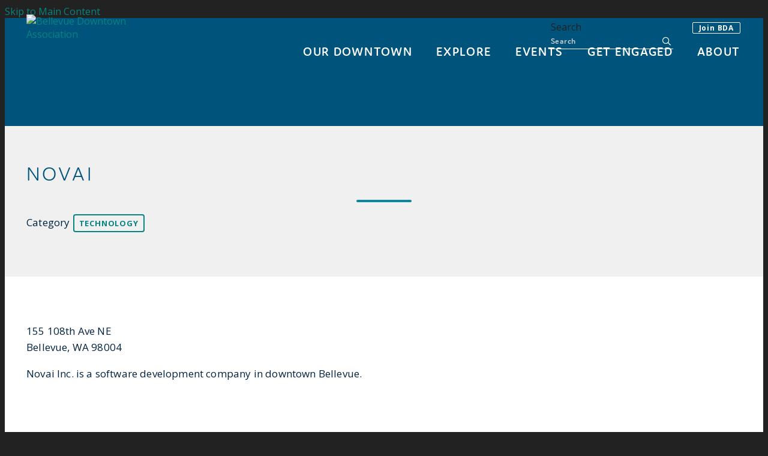

--- FILE ---
content_type: text/html; charset=UTF-8
request_url: https://www.bellevuedowntown.com/go/novai
body_size: 5304
content:

<!doctype html>
<html lang="en" prefix="og: http://ogp.me/ns#">
<head>
  <meta charset="utf-8">
  <meta name="viewport" content="width=device-width, initial-scale=1">
  
  <meta name="facebook-domain-verification" content="izsrh7ahkj1o232hylciowz0n01iye" />

  <title>Novai | Downtown Bellevue, WA</title>
  <link rel="canonical" href="https://www.bellevuedowntown.com/go/novai">
  <meta name="robots" content="index, follow">
  <meta name="description" content="Novai | Downtown Bellevue, WA">

  <link rel="preconnect" href="https://ctycms.com/">
  <link rel="preconnect" href="https://img.ctykit.com/">
  <link rel="preconnect" href="https://fonts.googleapis.com">
  <link rel="preconnect" href="https://fonts.gstatic.com" crossorigin>

  <link rel="icon" href="/favicon.ico" sizes="any">
  <link rel="icon" href="/favicon.svg" type="image/svg+xml">
  <link rel="apple-touch-icon" href="/apple-touch-icon.png">
  <link rel="manifest" href="/site.webmanifest">
  
  <link rel="stylesheet" href="https://ctycms.com/wa-bellevue/css/cty_css_v21.min.css">  
  <link rel="stylesheet" href="//ctycms.com/_owl2/assets/owl.carousel.min.css">
  <link rel="stylesheet" href="https://cdnjs.cloudflare.com/ajax/libs/mapbox-gl/3.15.0/mapbox-gl.min.css">
  
  <link rel="stylesheet" href="/_templates/_styles.css?v=2024-04-12bbb" />
 
  <link rel="stylesheet" href="//fonts.googleapis.com/css2?family=Open+Sans:ital,wght@0,400;0,700;1,400&family=Oswald:wght@700&display=swap"> 
  <link rel="stylesheet" href="//use.typekit.net/jcf4att.css">

  <script defer src="https://kit.fontawesome.com/1872c177cb.js" crossorigin="anonymous"></script>

  
<!-- Global Site Tag (gtag.js) - Google Analytics -->
<script async src="https://www.googletagmanager.com/gtag/js?id=UA-7437751-6"></script>
<script>
  window.dataLayer = window.dataLayer || [];
  function gtag(){dataLayer.push(arguments);}
  gtag('js', new Date());
  gtag('config', 'UA-7437751-6');
</script>
  
  

</head>
<body>

<a class="visually-hidden-focusable" href="#page-content">Skip to Main Content</a>

<div id="page-wrap">
<header>	
<div id="page-header">
    
			


<div class="header-wrap clearfix">
  <div class="container-fluid">
    <div class="nav-relative">
      <div class="nav-hold">
        <div class="nav-logo"><a href="/"><img src="https://ctycms.com/wa-bellevue/logo-desktop.svg" alt="Bellevue Downtown Association" class="img-fluid" /></a></div>
        <div class="nav-toggle">
          <a href="#" aria-label="toggle menu" aria-expanded="false" id="nav-drawer-toggle">
            <span class="nav-toggle-open"><i aria-hidden="true" class="fa fa-bars"></i></span>
            <span class="nav-toggle-close" style="display:none"><i aria-hidden="true" class="fa fa-times"></i></span>
          </a>
        </div>
      </div>
      <div id="nav-drawer">
				<nav>
				<div id="primary-nav">			
					

<ul>
<li class="leaf-1"><div class="menu-set"><a href="/discover">Our Downtown</a><a href="#" aria-label="toggle sub menu" aria-expanded="false" class="subnav-toggle"><span class="subnav-toggle-open"><i aria-hidden="true" class="fa fa-chevron-down"></i></span><span class="subnav-toggle-close" style="display:none"><i aria-hidden="true" class="fa fa-chevron-up"></i></span></a></div>
<div class="double-dropdown">
	<ul class="col-dd-1">
		<li><a href="/discover/downtown">Downtown Bellevue</a></li>
		<li><a href="/discover/recovery-campaign">Heart of Bellevue Campaign</a></li>
		<li><a href="/discover/development-pipeline">Development Pipeline</a></li>
	</ul>
		<ul class="col-dd-2">
			<li><a href="/discover/stories">Stories</a></li>
			<li><a href="/discover/pop-up-on-the-plaza">Pop-up on the Plaza</a></li>
		</ul>
	</div>
</li>
<li class="leaf-2"><div class="menu-set"><a href="/explore">Explore</a><a href="#" aria-label="toggle sub menu" aria-expanded="false" class="subnav-toggle"><span class="subnav-toggle-open"><i aria-hidden="true" class="fa fa-chevron-down"></i></span><span class="subnav-toggle-close" style="display:none"><i aria-hidden="true" class="fa fa-chevron-up"></i></span></a></div>
<div class="double-dropdown">
	<ul class="col-dd-1">
		<li><a href="/explore/shopping">Shopping</a></li>
		<li><a href="/explore/dining">Dining</a></li>
		<li><a href="/explore/arts-and-culture">Arts &amp; Culture</a></li>
		<li><a href="/explore/parks">Parks</a></li>
	</ul>
		<ul class="col-dd-2">
			<li><a href="/explore/hotels">Hotels</a></li>
			<li><a href="/explore/residential">Live Here</a></li>
			<li><a href="/explore/office">Office Buildings</a></li>
			<li><a href="/explore/services">Services</a></li>
		</ul>
	</div>
</li>
<li class="leaf-3"><div class="menu-set"><a href="/events">Events</a><a href="#" aria-label="toggle sub menu" aria-expanded="false" class="subnav-toggle"><span class="subnav-toggle-open"><i aria-hidden="true" class="fa fa-chevron-down"></i></span><span class="subnav-toggle-close" style="display:none"><i aria-hidden="true" class="fa fa-chevron-up"></i></span></a></div>
<div class="double-dropdown">
	<ul class="col-dd-1">
		<li><a href="/events/calendar">Calendar</a></li>
		<li><a href="/events/bellevue-holiday-events">Holiday Events</a></li>
		<li><a href="/events/annual-celebration">Annual Celebration</a></li>
		<li><a href="/events/downtown-talks">Downtown Talks</a></li>
		<li><a href="/events/state-of-the-city">State of the City</a></li>
		<li><a href="/events/family-4th">Family 4th</a></li>
	</ul>
		<ul class="col-dd-2">
			<li><a href="/events/bellevue-arts-fair-weekend">Bellevue Arts Fair Weekend</a></li>
			<li><a href="/events/paws-and-pride-dog-walk">Paws &amp; Pride Dog Walk</a></li>
			<li><a href="/events/bellevue-beats">Live at Lunch Concert Series</a></li>
			<li><a href="/events/jazz-and-blues-music-series">Jazz &amp; Blues Music Series</a></li>
			<li><a href="/events/ice-rink">Downtown Ice Rink</a></li>
			<li><a href="/events/submit-an-event">Submit An Event</a></li>
		</ul>
	</div>
</li>
<li class="leaf-4"><div class="menu-set"><a href="/engage">Get Engaged</a><a href="#" aria-label="toggle sub menu" aria-expanded="false" class="subnav-toggle"><span class="subnav-toggle-open"><i aria-hidden="true" class="fa fa-chevron-down"></i></span><span class="subnav-toggle-close" style="display:none"><i aria-hidden="true" class="fa fa-chevron-up"></i></span></a></div>
<div class="double-dropdown">
	<ul class="col-dd-1">
		<li><a href="/engage/about-engage">About Engage</a></li>
		<li><a href="/engage/downtown-talks">Downtown Talks</a></li>
		<li><a href="/engage/urban-forum">Urban Forum</a></li>
	</ul>
		<ul class="col-dd-2">
			<li><a href="/engage/study-tour">Study Tour</a></li>
			<li><a href="/engage/workgroups">Workgroups</a></li>
			<li><a href="/engage/engage-schedule">Schedule</a></li>
		</ul>
	</div>
</li>
<li class="leaf-5"><div class="menu-set"><a href="/about">About</a><a href="#" aria-label="toggle sub menu" aria-expanded="false" class="subnav-toggle"><span class="subnav-toggle-open"><i aria-hidden="true" class="fa fa-chevron-down"></i></span><span class="subnav-toggle-close" style="display:none"><i aria-hidden="true" class="fa fa-chevron-up"></i></span></a></div>
<div class="double-dropdown">
	<ul class="col-dd-1">
		<li><a href="/about/about-the-bda">Bellevue Downtown Association</a></li>
		<li><a href="/about/board-of-directors">Board of Directors</a></li>
		<li><a href="/about/email-alerts">Subscribe to Emails</a></li>
		<li><a href="/about/transmanage-bellevue-tdm">Connect Bellevue</a></li>
	</ul>
		<ul class="col-dd-2">
			<li><a href="/about/careers">Careers</a></li>
			<li><a href="/about/contact-us">Contact Us</a></li>
			<li><a href="/about/member-list">Current Members</a></li>
			<li><a href="/about/join">Become a Member</a></li>
		</ul>
	</div>
</li>
</ul>

				</div>
        				<div id="secondary-nav">
					<div class="nav-utility"><a href="/membership/join" class="btn btn-brand-join">Join BDA</a></div>
					<div class="nav-search">
						<form id="site-search" method="get" action="https://www.bellevuedowntown.com/search"> 							<label class="visually-hidden-focusable" for="q">Search</label>
							<input type="text" id="q" name="q" placeholder="Search">
							<button type="submit" aria-label="submit"><i aria-hidden="true" title="submit" class="far fa-search"></i></button>
						</form>
					</div>
				</div>
        			</nav>
			</div><!-- /nav-drawer-->
		</div><!-- /nav-relative-->
	 </div><!--/container-->
</div><!--/header-wrap-->
</div><!--/#page-header-->
</header>

<main id="page-content">
	
<div id="map-autopad"></div><!--/adds padding for nav above map-->

<div class="detail-header">
	<div class="container-fluid">
		<div class="row padding-top padding-bottom">
			<div class="col-12 text-center">
							
				<h1>Novai</h1><hr class="centered">
<p class="header-groups">Category 
<a class="btn btn-header-groups" href="/explore/services/technology">Technology</a> 
</p>

				
			</div>		
		</div>
	</div>
</div>

<div class="container-fluid">
	<div class="row padding-top">
		<div class="col-md-6 padding-bottom split-left">
					
	<p>155 108th Ave NE<br />Bellevue, WA 98004</p>
<p>Novai Inc. is a software development company in downtown Bellevue.</p>		
	</div><div class="col-md-6 padding-bottom split-right">
      
    	
	
		
			</div>
	</div>
</div>
	
<div class="container-fluid">
	<div class="row">
		<div class="col-12">
			<div id="point-detail"><div id="clmap"></div></div>
		</div>
	</div>
	<div class="row padding-top">					
<div class="col-12 col-md-4 padding-bottom ftn"><div class="ftnlabel"><span class="far fa-map-marker-alt" aria-hidden="true"></span>&nbsp;Nearby Dining</div><ul>
<li><a class="ftnname" href="/go/bakes-place-bar-and-bistro">Bake&#039;s Place | Bar &amp; Bistro</a><span class="ftnaddress">155 108th Ave NE</span> <span class="ftndistance"> (44 feet NW)</span></li>
<li><a class="ftnname" href="/go/seastar">Seastar Restaurant and Raw Bar</a><span class="ftnaddress">205 108th Ave NE</span> <span class="ftndistance"> (150 feet NE)</span></li>
<li><a class="ftnname" href="/go/caffeladro">Caffe Ladro</a><span class="ftnaddress">333 108th Ave NE</span> <span class="ftndistance"> (464 feet N)</span></li>
<li><a class="ftnname" href="/go/meltingpot">The Melting Pot</a><span class="ftnaddress">302 108th Ave NE</span> <span class="ftndistance"> (485 feet NE)</span></li>
</ul>
</div>
<div class="col-12 col-md-4 padding-bottom ftn"><div class="ftnlabel"><span class="far fa-map-marker-alt" aria-hidden="true"></span>&nbsp;Nearby Shopping</div><ul>
<li><a class="ftnname" href="/go/h-mart1">H Mart</a><span class="ftnaddress">100 108th Ave NE</span> <span class="ftndistance"> (342 feet SE)</span></li>
<li><a class="ftnname" href="/go/petsmart">PetSmart</a><span class="ftnaddress">100 108th Ave NE</span> <span class="ftndistance"> (342 feet SE)</span></li>
<li><a class="ftnname" href="/go/golftec">GOLFTEC</a><span class="ftnaddress">111 108th Ave NE</span> <span class="ftndistance"> (369 feet S)</span></li>
<li><a class="ftnname" href="/go/tienda-la-mexicana">Tienda La Mexicana</a><span class="ftnaddress">108 106th Ave NE</span> <span class="ftndistance"> (626 feet SW)</span></li>
</ul>
</div>
<div class="col-12 col-md-4 padding-bottom ftn"><div class="ftnlabel"><span class="far fa-map-marker-alt" aria-hidden="true"></span>&nbsp;Nearby Parking</div><ul>
<li><a class="ftnname" href="/go/ne-2nd-st-between-107th-and-108th-n-side">NE 2nd St between 107th and 108th N side</a><span class="ftnaddress">205 108th Ave NE</span> <span class="ftndistance"> (212 feet NW)</span></li>
<li><a class="ftnname" href="/go/155-bellevue-building-garage">155 Bellevue Building Garage</a><span class="ftnaddress">155 108th Ave NE</span> <span class="ftndistance"> (218 feet W)</span></li>
<li><a class="ftnname" href="/go/107-ave-ne-between-2nd-and-main-e-side">107 Ave NE between 2nd and Main, E side</a><span class="ftnaddress">155 108th Ave NE</span> <span class="ftndistance"> (248 feet W)</span></li>
<li><a class="ftnname" href="/go/107-ave-ne-between-2nd-and-main-w-side">107 Ave NE between 2nd and Main, W side</a><span class="ftnaddress">177 107th Ave NE</span> <span class="ftndistance"> (258 feet W)</span></li>
</ul>
</div>
				
	</div>
</div>
		




</main>

<footer>
  <div id="prefooter">
	  <div class="pf-table">
			<div class="pf-td1">Stay Connected</div>
			<div class="pf-td2">
				<div class="footer-social">
					<a href="https://www.facebook.com/bellevuedowntown" rel="noopener" target="_blank" aria-label="Facebook"><i aria-hidden="true" class="fab fa-facebook-f"></i></a>
					<a href="https://www.twitter.com/BellevueDT" rel="noopener" target="_blank" aria-label="Twitter"><i aria-hidden="true" class="fab fa-x-twitter"></i></a>
					<a href="https://www.instagram.com/bellevuedowntown" rel="noopener" target="_blank" aria-label="Instagram"><i aria-hidden="true" class="fab fa-instagram"></i></a>
          <a href="https://www.linkedin.com/company/bellevue-downtown-association/" rel="noopener" target="_blank" aria-label="Linked In"><i aria-hidden="true" class="fab fa-linkedin-in"></i></a>
				</div>
			</div>
			<div class="pf-td3">
				<a class="btn-bellevue btn-bellevue-footer" href="/discover/email-alerts">Sign up for BDA Emails</a> 
			</div>
		</div>
</div>
  <div id="footer">
	  <div class="container-fluid">
		  <div class="row">
			  <div class="col-12 col-md-6 foot-1">
				  <p>&copy;2025 <a href="/">Bellevue Downtown Association</a><br />10900 NE 4<sup>th</sup> Street, Suite 250<br />Bellevue, WA 98004<br />(425) 453-1223</p>
			  </div>
		    <div class="col-12 col-md-6 foot-2">
				  <p><a href="/about/contact-us">Contact Us</a> <span>|</span> <a href="/sitemap">Sitemap</a> <span>|</span> <a href="/search">Search</a></p>
        </div>
			</div>
		</div>
	</div>
</footer>

</div><!-- /#page-wrap -->

<!-- scripts -->
<script src="https://ctycms.com/wa-bellevue/js/cty_js_v11.min.js"></script>
       
<script>
  window.addEventListener('DOMContentLoaded', function() {
    var indata = {uid: '2099506','w':document.documentElement.clientWidth,'h':document.documentElement.clientHeight,'mt':'58','c':'1929'};
    fetch("/citywatch.php", { method: "POST", headers: {'Content-Type': 'application/json'}, body: JSON.stringify(indata) });
  });
  
</script>  
<script src="//ctycms.com/_owl2/owl.carousel.min.js"></script>
<script>
$(document).ready(function(){
	$('.owl-carousel').owlCarousel({nav:false,dots:true,margin:10,items:1,autoHeight:true})
});
</script>		

<script src="https://cdnjs.cloudflare.com/ajax/libs/mapbox-gl/3.15.0/mapbox-gl.js"></script>
<script>
if ('IntersectionObserver' in window) {	
	var observer = new IntersectionObserver(function(entries) {
		if(entries[0]['isIntersecting'] === true) {
			loadMapbox();
			observer.disconnect(); 
		}
	}, { threshold: [0] });
	observer.observe(document.querySelector("#clmap"));
} else {
	loadMapbox();
}

var mypoints = { type: 'FeatureCollection', features: [	
{type: 'Feature',geometry:{type:'Point',coordinates:[-122.196536,47.611599]},properties:{pid:'1929',pname:'Novai',paddress:'155 108th Ave NE',plink:'/go/novai'}}]};

function loadMapbox() {

mapboxgl.accessToken = 'pk.eyJ1IjoiZ2VvY2VudHJpYyIsImEiOiJrbEd0OUY0In0.4KQtHo0wR8_egD5C6glYYw';

var mapgl = new mapboxgl.Map({
    container: 'clmap',
	center: [-122.196536,47.611599],
	zoom: 15,
	style: 'mapbox://styles/geocentric/ckiovxssh22yo17nvsbs9288s',
	minZoom: 1,
	maxZoom: 22,
	pitch: 0, // 0-60
	bearing:0,
	attributionControl: false,
	scrollZoom: false
});
mapgl.addControl(new mapboxgl.NavigationControl());
mapgl.addControl(new mapboxgl.AttributionControl({compact: true, customAttribution: '© <a target="_blank" rel="noopener" href="https://geocentric.com">Geocentric</a>' }));
mapgl.addControl(new mapboxgl.GeolocateControl({ positionOptions: { enableHighAccuracy: true }, trackUserLocation: true }));

var bounds = [[-122.196536,47.611599],[-122.196536,47.611599]];
mapgl.fitBounds(bounds, { duration: 0, maxZoom: 16, padding: {top: 180, bottom:30, left: 30, right: 30} });


mapgl.on('load', function (e) {
	mapgl.addSource("places", {
      "type": "geojson",
      "data": mypoints
    });
});
 
mypoints.features.forEach(function(marker, i) {
    var el = document.createElement('div');
	el.id = "marker-" + marker.properties.pid;
    el.className = 'smarker smarker-point-detail';
	el.innerHTML="<div class=\"smarker-bg\"><svg version=\"1.1\" xmlns=\"http://www.w3.org/2000/svg\" xmlns:xlink=\"http://www.w3.org/1999/xlink\" x=\"0px\" y=\"0px\" viewBox=\"0 0 24 36\" style=\"enable-background:new 0 0 24 36;\" xml:space=\"preserve\"><path class=\"st0\" d=\"M23,16L23,16c0.6-1.4,1-2.9,1-4.6C24,5.1,18.6,0,12,0C5.4,0,0,5.1,0,11.5c0,1.6,0.4,3.2,1,4.6l0,0L1,16.1c0.2,0.4,0.5,0.9,0.7,1.3L12,36l10.2-18.6C22.5,17,22.8,16.5,23,16L23,16z\"/></svg></div><div class=\"smarker-i\"><i class=\'fa fa-circle\'></i></div>";
	new mapboxgl.Marker(el, {offset: [0,-18]}).setLngLat(marker.geometry.coordinates).addTo(mapgl);
	createPopUp(marker);
	el.addEventListener('click', function(e){
		flyToStore(marker);
		createPopUp(marker);
	});
});

function flyToStore(currentFeature) {
  mapgl.flyTo({
    center: currentFeature.geometry.coordinates,
    zoom: 15,
	speed: 0.35, 
  });
}

function createPopUp(currentFeature) {
  var popUps = document.getElementsByClassName('mapboxgl-popup');
  if (popUps[0]) popUps[0].remove();
  var popup = new mapboxgl.Popup({closeOnClick: false, focusAfterOpen: false, anchor:'bottom'})
    .setLngLat(currentFeature.geometry.coordinates)
    .setHTML('<h3>' + currentFeature.properties.pname + '</h3>' +
      '<h5>' + currentFeature.properties.paddress + '</h5>')
    .addTo(mapgl);
}

} // end loadMapbox
</script>
	

</body>
</html>

--- FILE ---
content_type: text/css
request_url: https://www.bellevuedowntown.com/_templates/_styles.css?v=2024-04-12bbb
body_size: 13999
content:
body,html {
  height:100%;
  font-family: 'Open Sans', sans-serif;
  background-color:#222222;
  -webkit-font-smoothing: antialiased;
  -moz-osx-font-smoothing: grayscale !important;
  text-rendering: optimizeLegibility !important;
}

#page-wrap {
  position:relative;
  width:100%;
  background-color:#fff;
  color:#222;
}

#page-header {
  position: static;
  width:100%;
}

@media all and (min-width: 992px) {
  #page-header {
    position: fixed;
    top:0px;
    z-index: 9999;
    width:100%;
  }
}

#page-content { position: static; z-index:1; }

@media print { .no-print, .no-print * { display: none !important; }}


/* responsive support */

.container-fluid-skinny { max-width:960px; padding:0 24px; margin:0 auto; }
.container-fluid { max-width:1250px; padding:0 24px; margin:0 auto; }
@media all and (min-width: 1200px) {
  .container-fluid { max-width:1250px; padding:0 36px; margin:0 auto; }
}

.gutter-small.row { margin-right: -6px; margin-left: -6px; }
.gutter-small > [class^="col-"], .gutter-small > [class^=" col-"] { padding-right: 6px; padding-left: 6px; }

.silver-wrap { background-color:#fafafa; }
.silver-bg { background-color:#fafafa; }
.white-bg { background-color:#fff; }

.callout {  background-color:#f0f0f0; width:100%; padding:20px 24px; border-radius:10px; margin:20px 0; }
.padding-top-short { padding-top:40px; }
.padding-bottom-short { padding-bottom:24px; }

.hold-width { max-width:800px; margin:0 auto; }
.padding-top { padding-top:40px; }
.padding-top-half { padding-top:20px; }
.padding-bottom { padding-bottom:40px; }
.padding-bottom-half { padding-bottom:20px; }
.form-padding { margin:24px 0; }
.form-boxed { border: 1px solid #ced4da; border-radius: .25rem; padding:8px; }
.form-vote-padding { padding-top:10px; padding-bottom:20px; }
@media all and (min-width: 768px) {
	.padding-top { padding-top:60px; }
	.padding-top-half { padding-top:30px; }
	.padding-bottom { padding-bottom:60px; }
	.padding-bottom-half { padding-bottom:30px; }
	.split-left { padding-right:30px; }
	.split-right { padding-left:30px; }
	.form-boxed { padding:16px; }
}

/* domino laoyout */

.domino { display:block; width:100%; margin:30px 0px; }
.domino-image { display:block; width:100%; padding-bottom:16px; }
.domino-content { display:block; width:100%; padding-bottom:16px;}
@media all and (min-width: 768px) {
	.domino { display:table; width:100% }
	.domino-image { display:table-cell; width:35%; vertical-align:top; padding-bottom:24px;}
	.domino-content { display:table-cell; width:65%; vertical-align:top; padding-bottom:24px; padding-left:30px;}
}

.domino-image { padding-top:4px;}
.domino-image img { max-width:360px;}
.domino-content h3 { margin-top:0;}
.domino-content ul { padding-left:22px;}
.domino-content a.btn-bellevue { margin-top:10px;}

/* responsive images */

.img-responsive { max-width: 100%; height:auto!important; }
.img-fluid { width:100%!important; height:auto!important; }
.img-wrapright { float:right; padding:0; margin:8px 0px 14px 24px; max-width:48%; height:auto!important; }
.img-wrapleft { float:left; padding:0; margin:8px 24px 14px 0px; max-width:48%; height:auto!important; }

.video-container { position: relative; padding-bottom: 56.25%; height: 0; overflow: hidden; }
.video-responsive { position: relative; padding-bottom: 56.25%; height: 0; overflow: hidden; }
.video-container iframe, .video-container object, .video-container embed { position: absolute; top: 0; left: 0; width: 100%; height: 100%; }
.video-responsive iframe, .video-responsive object, .video-responsive embed { position: absolute; top: 0; left: 0; width: 100%; height: 100%; }


/* responsive features */

figure,figcaption,img { display: block; }
figcaption { font-weight:400; font-size:14px; line-height:1.4; margin:6px 0px 12px 0px; } 

.container-fluid-feature { max-width:768px; padding:0 24px; margin:0 auto; }

.body-feature { padding:0; margin:24px 0px 24px 0px; width:100%; }
.body-feature-full { padding:0; margin:24px 0px 24px 0px; width:100%; }
.body-feature-full p, .body-feature-full div, .body-feature-full figure { margin-left:-24px; margin-right:-24px; }
.body-feature-left { padding:0; margin:24px 0px 24px 0px; width:100%; }
.body-feature-right { padding:0; margin:24px 0px 24px 0px; width:100%; }
.body-feature-callout { border-top:1px solid #eee; border-bottom:1px solid #eee; margin-top:30px; margin-bottom:30px; }
.body-feature-callout p { font-weight:400; font-size:20px; line-height:30px; text-align:center; padding:16px 0px 6px 0px; }

.body-feature-full figcaption { padding-left:24px; padding-right:24px; }

@media all and (min-width: 768px) {
	.body-feature-left { float:left; padding:0; margin:6px 30px 12px 0px; width:60%; }
	.body-feature-left p, .body-feature-left figure { margin-left:-24px; } 
	.body-feature-right { float:right; padding:0; margin:6px 0px 12px 30px; width:60%; }
	.body-feature-right p, .body-feature-right figure { margin-right:-24px; }
	.body-feature-callout { } 
	.body-feature-callout p { padding:24px 24px 14px 24px; }
	
	.body-feature-left figcaption { padding-left:24px; }
	.body-feature-right figcaption { padding-right:24px; }
}


/* sponsor logos */

.sponsor-logos { margin:24px 0px; text-align:center;}
.sponsor-logos p { display:inline-block; max-width:120px; margin:6px 6px; border:4px solid #eee;}
.sponsor-logos p a { display:block; border:2px solid #fff;  transition: all 400ms ease;  }
.sponsor-logos p a:hover { border:2px solid #ddd; }
.sponsor-logos p img { max-width:120px; border:16px solid #fff; width:100%!important; height:auto!important; }
@media all and (min-width: 768px) {
	.sponsor-logos p { max-width:160px; margin:14px 12px;}
	.sponsor-logos p img { max-width:160px; }
}

/* accordian */

.accordion { list-style: none; margin: 36px 0px 24px 0px; padding: 0; }

.accordion__heading { border-top: 1px solid #aaa; font-size: inherit; margin: 0; padding:0; }

.accordion__trigger {
  -webkit-appearance: none;
  background-color: #fff;
  border: none;
  border-radius: 0;
  box-shadow: none;
  color: #0786a7;
  cursor: pointer;
  display: block;
  font-size: 20px;
  font-weight:700;
  margin: 0;
  padding: 16px 50px 16px 16px;
  position: relative;
  text-align: left;
  width: 100%;
  z-index: 2;
}

.accordion__trigger:after {
  border-left: .4em solid transparent;
  border-right: .4em solid transparent;
  border-top: .5em solid #0786a7;
  bottom: 0;
  content: '';
  height: 0;
  margin: auto;
  position: absolute;
  right: 16px;
  top: 0;
  transition: transform .2s ease-in-out;
  transform-origin: center center;
  transform: rotate(0deg);
  width: 0;
}

.accordion__trigger:hover:after,
.accordion__trigger:focus:after,
.accordion__trigger[aria-expanded="true"]:after {
	/* border-top-color: #fff; */ /* change color of css triangle */
}

.accordion__trigger[aria-expanded="true"]:after {
	transform: rotate(180deg);
}

.accordion__trigger:hover,
.accordion__trigger:focus {
	background-color: #fafafa;
	outline: none;
}

.accordion__trigger:focus {
	/*box-shadow: inset 0 0 0 2px #1e82d1;*/
}

.accordion__trigger[aria-disabled="true"]:hover {
	background-color: #1b75bc;
	color: #fff;
	cursor: not-allowed;
}

.accordion__trigger[aria-disabled="true"]:focus {
	background-color: #0a2a42;
}

.accordion__trigger[aria-expanded="true"] {
	background: #fafafa;
	/*color: #fff;*/
}

.accordion__panel {
	max-height: 0vh;
	overflow: hidden;
	padding: 0;
	position: relative;
	visibility: hidden;
	z-index: 1;
}

.accordion__panel > :last-child {
	margin-bottom: 0;
}

.accordion__panel[aria-hidden="false"] {
	background-color: #fafafa;
	max-height: 100vh;
	overflow: hidden; /* prevent scrollbar flash */
	padding: 0;
	visibility: visible;
	transition: max-height 1.3s linear,	visibility 1.3s linear;
}

.accordion_panel_inner { padding:8px 50px 16px 16px; }


/* alert box */

.alert-wrap { background-color:#003657; color:#fff; }
.alert-hold { display: table; width: 100%; }
.alert-prefix { display:table-cell; vertical-align: top; width:90px; padding-top:20px; }
.alert-content { display:table-cell; vertical-align: top; width:auto; padding-top:20px; }
.alert-dismiss { display:table-cell; vertical-align: top; width:32px; padding-top:20px; text-align:right; }

.alert-prefix { 
  color: #fff;
  font-size: 20px;
  line-height: 20px;
  font-weight: 400;
  text-transform: uppercase;
  letter-spacing: 0.100rem;
  padding-bottom:20px;
}

.alert-content { 
  color: #fff;
  font-size: 13px;
  line-height: 20px;
  font-weight: 700;
  text-transform: uppercase;
  letter-spacing: 0.100rem;
}

.alert-message { padding-bottom:20px; }
a.alert-link { color:#fff; text-decoration:underline; }
a.alert-link:hover { color:#fff; text-decoration:underline; }

.alert-dismiss { 
  color:#fff;
  font-size:20px;
  line-height:20px; 
  font-weight: 700;
  padding-bottom:20px;
}

#dismiss-alert { color:#fff; text-decoration:none; }
#page-header.is-fixed .alert-wrap { display:none; }




/* BDA accordian */

dl { display:block; background-color:#f1f1f1;padding:10px; }
dt { display:block; background-color:#aaa; cursor:pointer; padding:20px; font-size:24px; line-height:36px; margin-top:1px;}
dd { display:block; background-color:#ccc; padding:20px;}

dt.is-closed { color:#ff0000;}
dt.is-closed:before{
	position: relative;
	top: 1px;
	display: inline-block;
	font-family: 'Glyphicons Halflings';
	font-style: normal;
	font-weight: 400;
	line-height: 1;
	-webkit-font-smoothing: antialiased;
	-moz-osx-font-smoothing: grayscale;
  content: "\e114";
  float:right;
}

dt.is-open { color:#0000ff;}
dt.is-open:before{
	position: relative;
	top: 1px;
	display: inline-block;
	font-family: 'Glyphicons Halflings';
	font-style: normal;
	font-weight: 400;
	line-height: 1;
	-webkit-font-smoothing: antialiased;
	-moz-osx-font-smoothing: grayscale;
  content: "\e113";
  float:right;
}



/* global typography */

h1 { font-family: 'jaf-domus',sans-serif;
  color: #0786a7; color:#077692;
  font-size: 35px;
  line-height: 1.2;
  font-style: normal;
  font-weight: 300; /* light */
  text-transform: uppercase;
  letter-spacing: 0.05em;
  margin-top:0px;
}

@media all and (min-width: 768px) {
	h1 { font-size: 44px; line-height: 1.2;  letter-spacing: 0.1em;}
	
}

h2 { font-family: 'jaf-domus',sans-serif; color: #0786a7; color:#077692; font-style: normal; font-weight:600; text-transform:uppercase; letter-spacing: 0.1em; }
h3 { font-family: 'jaf-domus',sans-serif; color: #0786a7; color:#077692; font-style: normal; font-weight:600; text-transform:uppercase; letter-spacing: 0.1em; }


h2.on-detail { font-size: 18px; margin-top:1.5rem; margin-bottom: 1rem; text-transform:uppercase; letter-spacing:0.050rem; }

h4 { font-family: 'jaf-domus',sans-serif; color: #0786a7; color:#077692; font-style: normal; font-weight:600; text-transform:uppercase; letter-spacing: 0.1em; margin-top:20px; margin-bottom:20px; }
h5 { font-family: 'jaf-domus',sans-serif; color: #0786a7; color:#077692; font-style: normal; font-weight:400; }
h6 { font-family: 'jaf-domus',sans-serif; color: #0786a7; color:#077692; font-style: normal; font-weight:400; }

p, li { 
  font-size:17px;
  line-height: 27px;
  font-family: 'Open Sans', sans-serif;;
  color: #00223e;
  letter-spacing: 0.01em;
}

p.secondary { font-size:18px; line-height: 29px; }
p.intro { font-family: 'jaf-domus',sans-serif;  color: #0786a7; color:#077692;
  font-size: 26px; 
  line-height: 1.2;
  font-style: normal;
  font-weight: 600;  /* semibold */
  line-height: 1.2;
  letter-spacing: 0.05em;
}


a { color:#068480; text-decoration:none; }
a:hover { color:#00c0ba; text-decoration:none; }

a div.lnk-tags { color:#00223e; font-weight:700; font-size:14px; line-height:20px; text-transform:uppercase; margin-bottom:4px; }
a div.lnk-primary { color:#068480; font-family: 'jaf-domus',sans-serif; font-weight: 600; letter-spacing: 1.0px; font-size:28px; line-height:30px; }
a div.lnk-secondary { color:#00223e; font-weight:400; font-size:16px; line-height:20px; margin-top:6px; }
a div.lnk-secondary span { color:#aaa; }
a:hover div.lnk-primary { color:#00c0ba; }
a:hover div.lnk-secondary { color:#888; }

ul { margin-left: 0; padding-left: 16px; }
li { margin-bottom:3px; }
@media all and (min-width: 768px) { ul { margin-left: 0; padding-left: 32px; } }

hr {
width: 92px;
height: 4px;
margin-left:0;
background-color:#0786a7;
color:#0786a7;
border: 0 none;
text-align:left;
border-radius:2px;
opacity:1;
}
hr:not([size]) { height: 4px; }
hr.centered { margin-left:auto; margin-right:auto; }
hr.white { background-color:#fff; color:#fff;}

.accordianlabel { border-top:1px solid #aaa; cursor:pointer; }
.accordiancontent { }

label { color:#222; }


#oldpalette h2 { color:#0786a7; }
#oldpalette h3 { color:#0786a7; }
#oldpalette a { color:#06a29d; text-decoration:none; }
#oldpalette a:hover { color:#00c0ba; text-decoration:none; }
#oldpalette .btn-brand { background-color:#00c0ba; border-color:#00c0ba; color:#fff; }
.btn-brand:hover { background-color:#0786a7; border-color:#0786a7; color:#fff; }


/* legacy buttons */

.btn-default-bellevue { background-color:#068480; color:#fff; font-family: 'jaf-domus',sans-serif; font-style: normal; font-weight:700; text-transform:uppercase; letter-spacing: 0.1em; }
.btn-default-bellevue:hover { background-color:#0786a7; color:#fff; }
	
.btn-bellevue {
	display: inline-block;
	padding: 12px 18px;
	margin-bottom: 6px;
	font-size: 14px;
	text-align: center;
	white-space: nowrap;
	vertical-align: middle;
	-ms-touch-action: manipulation;
	touch-action: manipulation;
	cursor: pointer;
	-webkit-user-select: none;
	-moz-user-select: none;
	-ms-user-select: none;
	user-select: none;
	background-image: none;
	border: 2px solid transparent;
	border-radius: 8px;
	transition: all 0.15s linear 0s;
}
.btn-bellevue { font-size:18px; line-height:26px; background-color:#068480; color:#fff; font-family: 'jaf-domus',sans-serif; font-style: normal; font-weight:700; text-transform:uppercase; letter-spacing: 0.1em; }
.btn-bellevue:hover { background-color:#0786a7; color:#fff; }

.btn-bellevue-footer { padding: 5px 16px; color:#003c57; background-color:#00c0ba; border-color:#00c0ba; }


.btn-bellevue-home {
	display: inline-block;
	padding: 12px 18px;
	margin-bottom: 6px;
	font-size: 14px;
	text-align: center;
	white-space: nowrap;
	vertical-align: middle;
	-ms-touch-action: manipulation;
	touch-action: manipulation;
	cursor: pointer;
	-webkit-user-select: none;
	-moz-user-select: none;
	-ms-user-select: none;
	user-select: none;
	background-image: none;
	border: 2px solid #068480;
	border-radius: 8px;
	transition: all 0.15s linear 0s;
	margin-right:6px;
}
.btn-bellevue-home { font-size:18px; line-height:26px; background-color:inherit; color:#068480; font-family: 'jaf-domus',sans-serif; font-style: normal; font-weight:700; text-transform:uppercase; letter-spacing: 0.1em; }
.btn-bellevue-home:hover { background-color:inherit; color:#0786a7; border-color:#0786a7; }


.btn-brand { background-color:#068480; font-weight:400; text-transform:uppercase; color:#fff; letter-spacing:0.100rem; border:1px solid #068480; font-size:14px; transition: all 0.15s linear 0s; }
.btn-brand:hover { background-color:#00c0ba; border-color:#00c0ba; color:#fff; }

.btn-outline-brand { background-color:#fff; font-weight:400; text-transform:uppercase; color:#068480; letter-spacing:0.100rem; border:1px solid #068480; font-size:14px; transition: all 0.15s linear 0s; }
.btn-outline-brand:hover { background-color:#00c0ba; border-color:#00c0ba; color:#fff; }

.btn-brand-pill { background-color:#068480; font-weight:400; text-transform:uppercase; color:#fff; letter-spacing:0.100rem; border:1px solid #068480; font-size:12px; line-height:16px; transition: all 0.15s linear 0s; padding: 5px 15px; border-radius:60px; }
.btn-brand-pill:hover {  background-color:#00c0ba; border-color:#00c0ba; color:#fff; }

.btn-outline-brand-pill { background-color:#fff; font-weight:400; text-transform:uppercase; color:#068480; letter-spacing:0.100rem; border:1px solid #068480; font-size:12px; line-height:16px; transition: all 0.15s linear 0s; padding: 5px 15px; border-radius:60px; }
.btn-outline-brand-pill:hover { background-color:#00c0ba; border-color:#00c0ba; color:#fff; }



/* breadcrumb */

.breadcrumb-wrap { background-color:#fafafa; width:100%; border-top:3px solid #fff; border-bottom:2px solid #fff;}
#breadcrumb { margin:0; padding: 36px 0px ;font-size:14px; line-height:24px; color:#bababa; letter-spacing: 0.01em; font-weight:400; }
#breadcrumb a { font-weight:700; color:#068480; text-decoration:none; }
#breadcrumb a:hover { font-weight:700; color:#00223e; text-decoration:none; }



/* prefooter */

#prefooter {
  padding:56px 0;
  background: rgb(2,160,163);
  background: linear-gradient(90deg, rgba(2,160,163,1) 0%, rgba(17,83,122,1) 100%);
}

.footer-social { display:inline-block; margin:0 auto; }
.footer-social a { display:inline-block; width:40px; height:40px; font-size:20px; line-height:40px; border-radius:50%; text-align:center; margin:0 5px; }
.footer-social a { text-decoration:none; color:#003c57; background-color:#00c0ba; border:none; transition: all 0.15s linear 0s;}
.footer-social a:hover { color:#fff; background-color:#003c57; }

.pf-widget-wrap { display:inline-block; width:auto; height:50px; overflow:hidden; }

.pf-table { display:block; }
.pf-td1 { display:block; font-size:40px; line-height:60px; color:#fff; font-family: 'jaf-domus',sans-serif; font-weight:600; text-align:center; }
.pf-td2 { display:block; text-align:center; padding:20px 0px; }
.pf-td3 { display:block; text-align:center; padding:10px 0px; }
@media all and (min-width: 992px) {
	.pf-table { display:table; margin:0 auto; width:auto; }
	.pf-td1 { display:table-cell; vertical-align:middle; }
	.pf-td2 { display:table-cell; vertical-align:middle; padding:10px 40px; }
	.pf-td3 { display:table-cell; vertical-align:middle; margin:0px; }
}

/* footer */

#footer { background-color:#003657; padding:34px 0 26px 0; }
#footer p { color:#DAEEF6; }
#footer a { color:#07C0BA; }
#footer a:hover {  color:#07C0BA; }
#footer span { margin-left:4px; margin-right:4px; }
.foot-1 p { font-size:15px; line-height:24px; text-align:center; }
.foot-2 p { font-size:15px; line-height:24px; text-align:center; }
@media all and (min-width: 768px) {
	.foot-1 p { text-align:left;}
	.foot-2 p { text-align:right;}
}
	
/* banner */

.no-banner { width:100%; border-top:1px solid #eee; overflow:hidden; }
.banner-b { width:100%; height:160px; background-color:#eee; background-position:center center; background-size:cover;}
@media all and (min-width: 560px) { .banner-b { height: 70vh; max-height:350px; }}
@media all and (min-width: 768px) { .banner-b { height: 70vh; max-height:450px; }}
@media all and (min-width: 992px) { .banner-b { height: 70vh; max-height:550px; }}

.banner-cover { width:100%; height:200px; background: linear-gradient(rgba(0,0,0,0.6), rgba(0,0,0,0) ); }



/* detail header */

.full-color { width:100%; background:#fafafa; }

.detail-header { width:100%; background:#f0f0f0; }

.detail-header h1 {  color: #00537B; color: #00537B; font-size:34px; text-wrap:balance; }

p.header-groups { margin-top:20px;} 

a.btn-header-groups { background-color:inherit; padding:4px 8px; margin:3px 1px; border-radius:4px; transition: all 0.15s linear 0s;  }
a.btn-header-groups { font-size:13px; line-height:15px; letter-spacing:0.050rem; font-weight:700; text-transform:uppercase; color:#068480; border:2px solid #068480; }
a.btn-header-groups:hover { color:#fff; background-color:#00c0ba; border-color:#00c0ba; }


/* sidenav drawer */

.sidenav-container { max-width:1250px; margin:auto; } /* match container-fluid width */
.sidenav-row { display:block; width:100%; }
.sidenav-col-nav { display:block; width:100%; padding:0; }
.sidenav-col-content { display:block; width:100%; padding-right:24px; padding-left:24px; }
@media screen and (min-width: 992px) {
	.sidenav-row { display: flex; xflex-direction: row-reverse; width:100%; }
	.sidenav-col-nav { display:block; width:36%; padding:60px 60px 60px 40px; }
	.sidenav-col-content { display:block; width:64%; }
}

.d-sidenav { width:100%; }

.d-sidenav-section { display:table; width:100%; background: #0280a3; background: linear-gradient(90deg, #02a0a3 0%, #11537a 100% ); }
.d-sidenav-section-label { display:table-cell; text-align:left; width:auto; padding:18px 12px 18px 43px; vertical-align:top; font-size:24px; line-height:24px; }
.d-sidenav-section-toggle { display:table-cell; text-align:right; width:64px; padding:18px 24px 18px 12px; vertical-align:top; cursor:pointer; color:#fff; font-size:18px; line-height:24px; }
.d-sidenav-section-label a { color:#fff; font-family: 'jaf-domus',sans-serif; font-weight:600; text-transform:uppercase; letter-spacing: 0.05em;  text-decoration:none; }
.d-sidenav-section-label a:hover { color:#00223e; text-decoration:none;  }
#d-sidenav-drawer { display:none; }
.bluefold { display:none; }
@media all and (min-width: 992px) {
  .d-sidenav-section { margin-top:12px; }
	.d-sidenav-section-label { display:block; width:100%; }
	.d-sidenav-section-toggle { display:none;  }
	#d-sidenav-drawer { display:block!important; }
  .bluefold { display:block; width:13px; height:9px; padding:0; margin:0; float:left; }
  .bluefold > img { float:left; }
}


.d-sidenav ul { padding:0; margin:0; }
.d-sidenav > ul { background-color:#fafafa; } 
.d-sidenav li { padding:0; margin:0; list-style:none; }
@media all and (min-width: 992px) {
  .d-sidenav > ul { margin-left:13px; } 
}

.d-sidenav li .li-flex { display:flex; }

.d-sidenav > ul > li { border-bottom:1px solid #fff; }
.d-sidenav > ul > li:last-child { border-bottom:none; }

.d-sidenav li ul { padding-bottom:16px; }
.d-sidenav li ul li { padding:4px 0px; }

.d-sidenav li a {
  display:table;
  width:100%; 
  text-decoration:none;
  font-family: 'Open Sans', sans-serif;
  font-weight:400; 
}

.d-sidenav li.d-open { background-color:#fdfdfd; }

.d-sidenav li a div.sn-indicator { display:table-cell; width:36px; text-align:left; padding:14px 0px 14px 20px; font-weight:400; font-size:14px; line-height:24px; vertical-align:top; color:#fff; }
.d-sidenav li a div.sn-label { display:table-cell; width:auto; text-align:left; padding:14px 20px 14px 0px; font-weight:700; font-size:16px; line-height:24px; vertical-align:top; color:#067F7B; text-transform:uppercase; }
.d-sidenav li a div.sn-label-nested { display:table-cell; width:100%; text-align:left; padding:4px 20px 4px 50px; font-weight:700; font-size:14px; line-height:24px; vertical-align:top; color:#666; }
.d-sidenav li a:hover div { color:#00223e; }

.d-sidenav li.d-open a div.sn-indicator { color:#00223e; }
.d-sidenav li.d-selected div.sn-indicator { color:#067F7B!important; }
.d-sidenav li.d-selected div.sn-label { color:#067F7B; }

.d-sidenav li.d-sub-selected div.sn-label-nested { color:#067F7B!important; }



/* basic landing */

#landingintro { width:100%; max-width:800px; margin:20px auto 40px auto; text-align:center; }

#landinggallery {  }
#landinggallery a { display:block; width:100%; margin-bottom:30px; height:280px; background-color:#aaa; overflow:hidden; position:relative;}

#landinggallery a .landing-image { position:absolute; z-index:1; display:block; width:100%; height:280px; background-size:cover; background-position:center center; transition: all 400ms ease-in-out; }
#landinggallery a:hover .landing-image { transform: scale(1.035); }

#landinggallery a .landing-link { position:absolute; z-index:1; display:block; width:100%; height:auto; bottom:0px; background:rgba(0,0,0,0.6); transition: all 400ms ease-in-out; }
#landinggallery a .landing-link { font-family: 'jaf-domus',sans-serif; color: #00c0ba; font-style: normal; font-weight:600; text-transform:uppercase; letter-spacing: 0.1em; padding:20px 20px; font-size:24px; line-height:32px;}
#landinggallery a:hover .landing-link { background:rgba(0,0,0,0.8); }



/* home - header image */

.home-header-image {
  clear:both;
  width:100%;
  height:360px;
  background-color:#eee;
  background-position: center center; background-size: cover;
}

@media all and (min-width: 560px) { .home-header-image { height: 80vh; max-height:390px; }}
@media all and (min-width: 768px) { .home-header-image { height: 80vh; max-height:590px; }}

.home-header-tb { display:table; width:100%; height:100%; padding-top:0px;}
.home-header-tr { display:table-row; width:100%; height:100%;}
.home-header-td { display:table-cell; width:100%; height:100%; text-align:center; vertical-align:middle; padding:24px;}

@media all and (min-width: 768px) { .home-header-tb { padding-top:200px; }}
@media all and (min-width: 992px) { .home-header-tb { padding-top:120px; }}

.home-header-text-headline { font-family: 'Oswald','jaf-domus',sans-serif;
  color: #fff;
  text-shadow: 2px 2px #000000;
  font-size: 44px;
  line-height: 1.2;
  font-style: normal;
  font-weight: 700; /* light */
  text-transform: uppercase;
  letter-spacing: 0.1em;
 }
@media all and (min-width: 992px) { .home-header-text-headline { font-size:64px; }}
.home-header-text-headline-larger { font-family: 'jaf-domus',sans-serif;
  color: #fff;
  text-shadow: 2px 2px #000000;
  font-size: 44px;
  line-height: 1.2;
  font-style: normal;
  font-weight: 400; /* light */
  text-transform: uppercase;
  letter-spacing: 0.1em;
 }
 
 .home-header-text-link { margin-top:20px;}

 /* home page video */

.hero-wrap {
   clear:both;
   width:100%;
   height:360px;
    position: relative;
 	top: 0;
 	overflow:hidden;
 	background:#444;
 }

 @media all and (min-width: 560px) { .hero-wrap { height: 80vh; max-height:390px; }}
 @media all and (min-width: 768px) { .hero-wrap { height: 80vh; max-height:590px; }}


 #hero-video {
   position: absolute;
   top: 50%;
   left: 50%;
   min-width: 100%;
   min-height: 100%;
   width: auto;
   height: auto;
   z-index: 1;
   -ms-transform: translate(-50%, -50%) scale(1.01);
   -moz-transform: translate(-50%, -50%) scale(1.01);
   -webkit-transform: translate(-50%, -50%) scale(1.01);
   transform: translate(-50%, -50%) scale(1.01);
 }
 audio, canvas, progress, video {
  display: inline-block;
  vertical-align: baseline;
 }
 
 .hero-gradient-top { position:absolute; top:0; z-index: 102;  width:100%; height:200px; background: linear-gradient(rgba(0,0,0,0.6), rgba(0,0,0,0) ); }

 .hero-image-darken {  position: absolute; z-index: 101; display:table; width:100%; height:100%; }
 .hero-image-content { display:table-cell; width:100%; height:100%; text-align:center; vertical-align:middle; background-color:rgba(35,40,48,0.15); padding:90px 24px;}
 .hero-image-content-wrap { max-width:680px; margin: auto;}
 .hero-image-content-wrap h1 { color:#fff; font-size:22px; line-height:34px; text-shadow: 1px 1px 2px #132C50;}
 .hero-image-content-wrap p { color:#fff; margin:16px 0 0 0; }
 @media all and (min-width: 768px) {
 	.hero-image-content-wrap h1 { font-size:32px; line-height:46px;  }
	.hero-image-content-wrap { padding-top:70px;}
 }
 
 /* home heart of bellevue */

.hero-header-heart-hold { display:table-cell; width:100%; height:100%; text-align:center; vertical-align:middle; background-color:rgba(35,40,48,0.05); }
.home-header-heart-svg { width:100%; max-width:300px; margin:0 auto; }
@media all and (min-width: 768px) {
  .hero-header-heart-hold { padding-top:180px; }
}
@media all and (min-width: 992px) {
  .home-header-heart-svg { max-width:500px; }
   .hero-header-heart-hold { padding-top:90px; }
}
.home-heart-intro { background-color:#d14904; }
.home-heart-intro-holiday { background-color:#2d306b; }
.home-heart-intro h1 { color:#fff; }
.home-heart-intro p { color:#fff; font-size:22px; line-height:1.5; }

/* home heart - what's open */

.home-whats-open-hold { margin-top:40px; }

a.home-whats-open { display:block; width:100%; margin-bottom:30px; height:280px; background-color:#aaa; overflow:hidden; position:relative; }

a.home-whats-open .home-whats-open-image { position:absolute; top:0; z-index:1; display:block; width:100%; height:280px; background-size:cover; background-position:center center; transition: all 400ms ease-in-out; }
a.home-whats-open:hover .home-whats-open-image { transform: scale(1.035); }

a.home-whats-open .home-whats-open-label { position:absolute; z-index:2; display:block; width:100%; height:auto; bottom:0px; background:#fcbb34; transition: all 400ms ease-in-out; }
a.home-whats-open .home-whats-open-label  { font-family: 'jaf-domus',sans-serif; color: #003657; font-style: normal; font-weight:600; text-transform:uppercase; letter-spacing: 0.1em; padding:20px 20px; font-size:20px; line-height:28px;}

a.home-whats-open .home-whats-open-label-holiday { background:#d64127; }
a.home-whats-open .home-whats-open-label-holiday  { color:#fff; }




.featureboxtiptext-heart {
 font-family: 'jaf-domus',sans-serif;
    color: #fff;
    font-size: 22px; 
    line-height: 22px;
    font-style: normal;
    font-weight: 600;  /* semibold */
    text-transform:uppercase;
    letter-spacing: 0.05em; 
 padding:16px 18px; 
	 background: #D14904;
	 background: -moz-linear-gradient(left, #FCBB34 0%, #D14904 100%);
	 background: -webkit-gradient(left top, right top, color-stop(0%, #FCBB34), color-stop(100%, #D14904));
	 background: -webkit-linear-gradient(left, #FCBB34 0%, #D14904 100%);
	 background: -o-linear-gradient(left, #FCBB34 0%, #D14904 100%);
	 background: -ms-linear-gradient(left, #FCBB34 0%, #D14904 100%);
	 background: linear-gradient(to right, #FCBB34 0%, #D14904 100%);
	 filter: progid:DXImageTransform.Microsoft.gradient( startColorstr='#FCBB34', endColorstr='#D14904', GradientType=1 );
}

.featureboxtiptext-heart-holiday {
 background: #c2842d;
 background: -moz-linear-gradient(left, #f6e27b 0%, #c2842d 100%);
 background: -webkit-gradient(left top, right top, color-stop(0%, #f6e27b), color-stop(100%, #c2842d));
 background: -webkit-linear-gradient(left, #f6e27b 0%, #c2842d 100%);
 background: -o-linear-gradient(left, #f6e27b 0%, #c2842d 100%);
 background: -ms-linear-gradient(left, #f6e27b 0%, #c2842d 100%);
 background: linear-gradient(to right, #f6e27b 0%, #c2842d 100%);
 filter: progid:DXImageTransform.Microsoft.gradient( startColorstr='#f6e27b', endColorstr='#c2842d', GradientType=1 );
}

.home-ads-heart { background-color:#fff; padding-top:34px; padding-bottom:10px; }
.home-ad-link { margin:0 auto 24px auto; max-width:360px; }



 /* what's happening */

.home-split-left { }
.home-split-right { }
@media all and (min-width: 992px) {
	.home-split-left { padding-right:16px;}
	.home-split-right { padding-left:16px;}
} 

.homefeaturebox {
 	background-color:#fff; width:100%; height:auto;
 	margin-bottom:30px;
	position:relative;
	-webkit-box-shadow: 0px 0px 5px 0px rgba(0,0,0,0.15);
	-moz-box-shadow: 0px 0px 5px 0px rgba(0,0,0,0.15);
	box-shadow: 0px 0px 5px 0px rgba(0,0,0,0.15);
 	}
 
.homefeatureboximage { }
 
.homefeatureboxtip { position:absolute; top:16px; left:-13px; z-index:200; }	
.featureboxtiptext {
	 font-family: 'jaf-domus',sans-serif;
     color: #fff;
     font-size: 22px; 
     line-height: 22px;
     font-style: normal;
     font-weight: 600;  /* semibold */
     text-transform:uppercase;
     letter-spacing: 0.05em; 
	 padding:16px 18px; 
	 /* https://www.cssmatic.com/gradient-generator */
	 background: #0280a3;
	 background: -moz-linear-gradient(left, #0280a3 0%, #11547a 100%);
	 background: -webkit-gradient(left top, right top, color-stop(0%, #0280a3), color-stop(100%, #11547a));
	 background: -webkit-linear-gradient(left, #0280a3 0%, #11547a 100%);
	 background: -o-linear-gradient(left, #0280a3 0%, #11547a 100%);
	 background: -ms-linear-gradient(left, #0280a3 0%, #11547a 100%);
	 background: linear-gradient(to right, #0280a3 0%, #11547a 100%);
	 filter: progid:DXImageTransform.Microsoft.gradient( startColorstr='#0280a3', endColorstr='#11547a', GradientType=1 );
  }
.featureboxtipbluefold { height:9px; padding:0; margin:0; }
.featureboxtipbluefold > img { float:left; }
 
.homefeatureboxtext { width:100%; padding:24px 24px; }
.featureboxdates { font-weight:700; color:#00223e; font-size:14px; line-height:24px; margin-bottom:4px;}
.featureboxlabel { font-family: 'jaf-domus',sans-serif; font-weight: 600; color:#06a29d; font-size:28px; line-height:34px; margin-bottom:4px;}
.featureboxteaser { font-weight:400; color:#00223e; font-size:15px; line-height:26px; margin-bottom:4px;}
.featureboxteaser a { font-weight:700; margin-left:4px;}

#homepostsfeaturebox { margin-bottom:30px; }

.home-post { margin-bottom:20px;}
.post-dates { font-weight:700; color:#00223e; font-size:14px; line-height:24px; margin-bottom:4px;}
.post-label { font-family: 'jaf-domus',sans-serif; font-weight: 600; color:#06a29d; font-size:30px; line-height:36px;  margin-bottom:8px;}
.post-teaser { font-weight:400; color:#00223e; font-size:16px; line-height:24px; }

/* Home Ads */

.home-ads {
/* https://www.cssmatic.com/gradient-generator */
padding-top:34px; padding-bottom:10px;
background: #0280a3;
background: -moz-linear-gradient(left, #0280a3 0%, #11547a 100%);
background: -webkit-gradient(left top, right top, color-stop(0%, #0280a3), color-stop(100%, #11547a));
background: -webkit-linear-gradient(left, #0280a3 0%, #11547a 100%);
background: -o-linear-gradient(left, #0280a3 0%, #11547a 100%);
background: -ms-linear-gradient(left, #0280a3 0%, #11547a 100%);
background: linear-gradient(to right, #0280a3 0%, #11547a 100%);
filter: progid:DXImageTransform.Microsoft.gradient( startColorstr='#0280a3', endColorstr='#11547a', GradientType=1 );
}
.home-ad-link { margin:0 auto 24px auto; max-width:360px; }


/* BDA Mission */

.mission-wrap {
/* https://www.cssmatic.com/gradient-generator */
background: #0280a3;
background: -moz-linear-gradient(left, #0280a3 0%, #11547a 100%);
background: -webkit-gradient(left top, right top, color-stop(0%, #0280a3), color-stop(100%, #11547a));
background: -webkit-linear-gradient(left, #0280a3 0%, #11547a 100%);
background: -o-linear-gradient(left, #0280a3 0%, #11547a 100%);
background: -ms-linear-gradient(left, #0280a3 0%, #11547a 100%);
background: linear-gradient(to right, #0280a3 0%, #11547a 100%);
filter: progid:DXImageTransform.Microsoft.gradient( startColorstr='#0280a3', endColorstr='#11547a', GradientType=1 );
}

.mission-wrap-holiday {
  background: #d64127;
  background: -moz-linear-gradient(left, #d95855 0%, #d64127 100%);
  background: -webkit-gradient(left top, right top, color-stop(0%, #d95855), color-stop(100%, #d64127));
  background: -webkit-linear-gradient(left, #d95855 0%, #d64127 100%);
  background: -o-linear-gradient(left, #d95855 0%, #d64127 100%);
  background: -ms-linear-gradient(left, #d95855 0%, #d64127 100%);
  background: linear-gradient(to right, #d958553 0%, #d64127 100%);
  filter: progid:DXImageTransform.Microsoft.gradient( startColorstr='#d95855', endColorstr='#d64127', GradientType=1 );
}


.mission-wrap { padding-top:40px; padding-bottom:40px;}
.mission-table { display:block; width:100%; max-width:1050px; padding:0 24px; margin:0 auto;}
.mission-tr { display:block; width:100%; }
.mission-td-a { display:block; width:100%; padding-bottom:30px; border-bottom:2px solid #fff;}
.mission-td-b { display:block; width:100%; padding-top:30px; border-left:0px solid #fff; }
.mission-td-a-logo { text-align:center; margin-bottom:10px;}
.mission-td-a-text { text-align:center; color:#fff; font-family: 'jaf-domus',sans-serif; font-weight: 600; font-size:40px; line-height:60px;}
.mission-td-b-text { text-align:center; color:#fff; font-weight:400; font-size:20px; line-height:30px;}
@media all and (min-width: 768px) {
	.mission-table { display:table; width:100%; }
	.mission-tr { display:table-row; width:100%; }
	.mission-td-a { display:table-cell; width:40%; padding-bottom:0px; border-bottom:0px solid #fff; }
	.mission-td-b { display:table-cell; width:60%; padding-top:0px; border-left:2px solid #fff;}
	.mission-td-a-logo { }
	.mission-td-a-text { text-align:center; color:#fff; font-family: 'jaf-domus',sans-serif; font-weight: 600; font-size:40px; line-height:60px;}
	.mission-td-b-text { text-align:center; color:#fff; font-weight:400; font-size:24px; line-height:34px;}
	
}


.boxcallouts { width:100%; }

.boxcallouts a { display:block; width:100%; height:150px; background-color:#aaa; overflow:hidden; position:relative; margin-bottom:24px;
	-webkit-box-shadow: 0px 0px 5px 0px rgba(0,0,0,0.25);
	-moz-box-shadow: 0px 0px 5px 0px rgba(0,0,0,0.25);
	box-shadow: 0px 0px 5px 0px rgba(0,0,0,0.25);}

.boxcallouts a .box-image { position:absolute; z-index:1; display:block;  width:100%; height:150px;  }

.boxcallouts a .box-image { background-color:#174263; background-size:auto 150px; background-position: bottom right; background-repeat:no-repeat; transition: all 200ms ease-in-out; }
.boxcallouts a:hover .box-image { transform: scale(1.045); }

.boxcallouts a .box-image-1 { background-color:#174263; background-image:url('https://ctycms.com/wa-bellevue/box-1-bg.png'); }

.boxcallouts a .box-image-2 { background-color:#0786a7; background-image:url('https://ctycms.com/wa-bellevue/box-2-bg.png'); }

.boxcallouts a .box-image-3 { background-color:#00c0ba; background-image:url('https://ctycms.com/wa-bellevue/box-3-bg.png'); }

.boxcallouts a .box-link { position:absolute; z-index:1; display:block; width:100%; height:auto; bottom:0px; transition: all 400ms ease-in-out; }
.boxcallouts a .box-link { font-family: 'jaf-domus',sans-serif; color: #fff; font-style: normal; font-weight:600; text-transform:uppercase; letter-spacing: 0.1em; padding:20px 20px; font-size:16px; line-height:22px;}
.boxcallouts a:hover .box-link { color: #eee; }


/* social squares */

.container-social-squares { width:100%; } 

.ss-wrap {
  border-left:1px solid #fff;
  border-bottom:1px solid #fff;
}

.ss-square {
  float:left;
  position: relative;
  width: 20%;
  padding-bottom : 20%;
  margin:0px;
  overflow:hidden;
  border-right:1px solid #fff;
  border-top:1px solid #fff;
}

.ss-square { width: 50%; padding-bottom : 50%;}
@media all and (min-width: 768px) { .ss-square { width: 33.33%; padding-bottom : 33.33%; } .ss-square10 { display:none;}  .ss-square20 { display:none;}}
@media all and (min-width: 992px) { .ss-square { width: 20%; padding-bottom : 20%; } .ss-square10 { display:block;} .ss-square20 { display:block;}}

.ss-content {
  position:absolute;
  height:100%; /* = 100% - 2*10% padding */
  width:100%; /* = 100% - 2*5% padding */
}
.ss-table{
  display:table;
  height:100%;
  width:100%;
}
.ss-table-cell{
  display:table-cell;
  vertical-align:top;
  height:100%;
  width:100%;
  position:relative;
  text-align:left;
}
.ss-table-cell a { position:absolute; display:block; width:100%; height:100%; color:#fff; padding:10% 5%; transition: all 0.15s linear 0s; background-color: rgba(0, 0, 0, 0.1);}

a .social-text { font-weight:400; font-size:12px; line-height:12px; text-align:left; }
a .instagram-text { display:none;}
a:hover .instagram-text { display:block;}
a .twitter-text { }

.ss-table-cell a:hover { background-color: rgba(0, 0, 0, 0.5); }
.ss-icon { position:absolute; bottom:5%; left:5%; color:#fff; font-size:14px; line-height:14px;}

@media all and (min-width: 768px) { 
  .ss-table-cell a { padding:20% 10%;}
  a .social-text { font-size:15px; line-height:20px; }
  .ss-icon { bottom:10%; left:10%; font-size:20px; line-height:20px;}
}


/* citylight social grid 2021 */

.citylight-social-grid { width:100%; border-left:1px solid #fff; border-bottom:1px solid #fff; background-color:#333; }

.citylight-social-square {
  display:block;
  background-size:cover;
  background-position:center center;	
  float:left;
  position: relative;
  margin:0px;
  overflow:hidden;
  border-right:1px solid #fff;
  border-top:1px solid #fff;
}

.citylight-social-square { width: 50%; padding-bottom : 50%; }
@media all and (min-width: 768px) { .citylight-social-square { width: 33.33%; padding-bottom : 33.33%; } }
@media all and (min-width: 992px) { .citylight-social-square { width: 20%; padding-bottom : 20%; } .citylight-social-square-6 { display:none; } }

.citylight-social-square-cover { position:absolute; width:100%; height:100%; background-color:rgba(0,0,0,0.05); transition: all 0.15s linear 0s; }
.citylight-social-square:hover .citylight-social-square-cover { background-color:rgba(0,0,0,0.35); }
.citylight-social-square-icon { position:absolute; bottom:8%; left:8%; color:#fff; font-size:22px; line-height:22px; }
@media all and (min-width: 768px) { 
   .citylight-social-square-icon { bottom:16%; left:16%; font-size:28px; line-height:28px; }
}




/* basic board */

.basic-board { margin-top:12px; }
.board-card { margin-bottom:24px; }
.board-picture-hold { max-width:240px; margin:36px auto 22px auto; }
.board-picture-circle { width:100%; padding-bottom:100%; border-radius:50%; background-position:center center; background-size:cover;  }
.board-picture-square { width:100%; padding-bottom:100%; background-position:center center; background-size:cover;}

.board-name { text-align:center; font-weight: 700; font-size:20px; line-height:1.3; margin-bottom:4px; color:#068480; }
.board-title { text-align:center; font-weight: 400; font-size:18px; line-height:1.3; margin-bottom:4px; }
.board-firm { text-align:center; font-weight: 400; }



/* basic staff */

.basic-staff { margin:48px 0 24px 0; }
.staff-card { background-color:#fafafa; height:100%; }

.staff-card-gradient { width:100%; height:5px; background: linear-gradient(-90deg, #02a0a3 0%, #11537a 100% ); }


.staff-picture-square { width:100%; padding-bottom:100%; background-position:center center; background-size:cover;}
.staff-content { padding:16px 24px; text-align:left; }

.staff-name { font-weight: 700; font-size:21px; line-height:1.3; margin-bottom:4px; color:#068480; }
.staff-title { font-weight: 700; font-size:16px; line-height:1.3; margin-bottom:8px; }
.staff-email { font-weight: 400; font-size:14px; line-height:1.3; margin-bottom:4px; }
.staff-phone { font-weight: 400; font-size:14px; line-height:1.3; margin-bottom:4px; }



/* basic lightbox */

.lightbox-wrap { margin-top:30px; }
.lightbox-squares { width:100%; padding-bottom:100%; background-color:#eee; background-position:center center; background-size:cover; margin-bottom:30px; }


/* blog 2017 */

.isotope { margin-top: 40px; width:100%; }

.isotope-item { }

.isotope-sizer,.isotope-item { width: 100%; }

.isotope-margin { }

@media all and (min-width: 768px) {
	.isotope-sizer,.isotope-item { width: 50%; }
	.isotope-margin { margin-left:12px; margin-right:12px;}
}

@media all and (min-width: 992px) { 
	.isotope-sizer,.isotope-item { width: 33.33%; }
}

.card-wrap { margin-bottom:24px; }

a.card-link { display:block; width:100%; }

.post-featured a.card-link { xxborder:2px solid #0786A7;}

.card-image { position:relative; }

.spotimage { width:100%; height:100%; display:block; }

.spotcolor { position:absolute; top:0px; width:100%; height:100%; display:block; background-color:rgba(0,0,0,0.0); }

a:hover .spotcolor { background-color:rgba(0,0,0,0.7); }

.spotdate { position:absolute; top:0px; display:block; width:20%; height:auto; background-color:rgba(0,0,0,0.7); padding-top:10px; padding-bottom:10px;}
.spotdateless { position:absolute; top:0px; display:block; }
.spottable { display:table; width:100%; height:100%; }
.spotcell { display:table-cell; width:100%; height:100%; text-align:center; vertical-align:middle; }

.spot1 { color:#fff; font-size:8px; line-height:10px; font-weight:400; letter-spacing:1px; text-shadow: 2px 2px 1px rgba(0, 0, 0, 0.8);}
.spot2 { color:#fff; font-size:16px; line-height:26px; font-weight:500; text-transform:uppercase; letter-spacing:1px; text-shadow: 2px 2px 1px rgba(0, 0, 0, 0.8);}
.spot3 { color:#fff; font-size:8px; line-height:10px; font-weight:400; text-transform:uppercase; letter-spacing:1px; text-shadow: 2px 2px 1px rgba(0, 0, 0, 0.8);}
.spotmore { display:none; }

	
a:hover .spotdate { position:absolute; display:block; width:100%; height:100%; background-color:inherit; padding:0;}
a:hover .spotdateless { position:absolute; display:block; width:100%; height:100%; background-color:inherit; padding:0;}
a:hover .spottable { display:table; width:100%; height:100%; }
a:hover .spotcell { display:table-cell; width:100%; height:100%; text-align:center; vertical-align:middle; }

a:hover .spot1 { color:#fff; font-size:14px; line-height:16px; font-weight:400; letter-spacing:1px; text-shadow: 2px 2px 1px rgba(0, 0, 0, 0.8);}
a:hover .spot2 { color:#fff; font-size:64px; line-height:66px; font-weight:500; text-transform:uppercase; letter-spacing:1px; text-shadow: 2px 2px 1px rgba(0, 0, 0, 0.8);}
a:hover .spot3 { color:#fff; font-size:14px; line-height:16px; font-weight:400; text-transform:uppercase; letter-spacing:1px; text-shadow: 2px 2px 1px rgba(0, 0, 0, 0.8);}
a:hover .spotmore { display:block; color:#fff; font-size:20px; line-height:20px; font-weight:400; text-transform:uppercase; letter-spacing:1px; text-shadow: 2px 2px 1px rgba(0, 0, 0, 0.8);}


.card-content { background-color:#f0f0f0; padding:18px 22px; text-align:left;}
.card-home .card-content { background-color:#fff;}

.card-content { -webkit-transition: all 450ms ease-out;
	-moz-transition: all 450ms ease-out;
	-o-transition: all 450ms ease-out;
	transition: all 450ms ease-out; 
}

.card-content h6 { margin-top:0px;}
.card-content p { margin-top:12px;}

.card-content .card-content-subhead { color:#111; font-weight:700; text-transform:uppercase; letter-spacing:1px; font-size:14px; line-height:20px; margin-bottom:10px;}
.card-content .card-content-headline { color:#0786A7; font-size:30px; line-height:36px; font-family: 'jaf-domus',sans-serif; font-style: normal; font-weight:600; text-decoration:none!important;}
.card-content .card-content-body { margin:12px 0px; font-size: 16px;
line-height: 26px;
font-family: 'Open Sans', sans-serif;
color: #00223e;
letter-spacing: 0.01em; text-decoration:none!important;}

.card-read-more { text-transform:uppercase; font-weight:700; letter-spacing:1px; font-size:12px; text-align:right;}

a .card-content { text-decoration:none!important;}
a:hover  .card-content { text-decoration:none!important;}



/* blog 2023 */

.gosaposts { margin-top:30px; }
a.gosapost { display:block; }

.gosapost-image { width:100%; background-position:center center; background-size:cover; }
.gosapost-content { background-color:#f0f0f0; padding:18px 22px; text-align:left;}

.gosapost-headline { color:#0786A7; font-size:30px; line-height:36px; font-family: 'jaf-domus',sans-serif; font-style: normal; font-weight:600; text-decoration:none!important;}
.gosapost-body { margin:12px 0px; font-size: 16px;
line-height: 26px;
font-family: 'Open Sans', sans-serif;
color: #00223e;
letter-spacing: 0.01em; text-decoration:none!important;}

.gosapost-more { text-transform:uppercase; font-weight:700; letter-spacing:1px; font-size:12px; text-align:right;}



/* artists 2019 */

.button-filter-by { text-align:center; margin-bottom:14px; text-transform:uppercase; letter-spacing:0.100rem; font-weight:700; font-size:12px; }

.filter-button-group-tags { margin:24px 0; text-align:center; }
.filter-button-group-tags button {
	font-family: 'jaf-domus',sans-serif; font-style: normal; font-weight:600; text-transform:uppercase; letter-spacing: 0.1em;
text-decoration: none;
line-height: 16px;
font-size: 16px;
text-align: center;
display:inline-block;
color: #00c0ba;
background-color:#fff;
border:2px solid #00c0ba;
border-radius:7px;
padding:5px 7px;
white-space: nowrap;
margin:0px 4px 8px 0px;
}
.filter-button-group-tags button:hover { background-color:#00c0ba; color:#fff; text-decoration: none; }
.filter-button-group-tags button.button-selected { background-color:#00c0ba; color:#fff; text-decoration: none; }


.aisotope { margin-top: 30px; width:100%; }

.aisotope-item { }

.aisotope-sizer,.aisotope-item { width: 100%; }

.aisotope-margin { }

@media all and (min-width: 768px) {
	.aisotope-sizer,.aisotope-item { width: 50%; }
	.aisotope-margin { margin-left:12px; margin-right:12px;}
}

@media all and (min-width: 992px) { 
	.aisotope-sizer,.aisotope-item { width: 33.33%; }
}
@media all and (min-width: 11000px) { 
	.aisotope-sizer,.aisotope-item { width: 25%; }
}

.art-wrap { margin-bottom:24px; }
.art-image { width:100%; height:auto; }
.art-image-image { width:100%; padding-bottom:100%; background-position:center center; background-size:cover; }
.art-content { text-align:center; background-color:#fafafa; padding:16px; padding-top:24px; width:100%; height:200px; overflow:hidden; }
.art-content-headline { font-family: 'jaf-domus',sans-serif; font-style: normal; font-weight: 600; font-size:19px; line-height:1.2; margin-bottom:10px; text-transform:uppercase; }
.art-content-name { font-size:16px; line-height:1.5; margin-bottom:2px; }
.art-content-city { font-size:14px; line-height:1.5; margin-bottom:12px; }
.art-content-booth { font-size:12px; line-height:12px; font-weight:700; }


/* Covid Dining */

.pcovid-padding { padding-bottom:30px; }
.pcovid { border:1px solid #e1e1dc; padding:16px 20px; height:100%; }
.pcovid h2 { margin:0 0 6px 0; font-size:23px; line-height:1.2; text-transform:none; }
.pcovid p { margin:0 0 6px 0; }

.pcovgroups { font-style:italic; font-size:14px; line-height:1.3; margin:0px 0 8px 0px; }

.pcovid-options { margin:12px 0px; }

.pcovid-options > div { margin:8px 0px; font-weight:700;}

.pcovid-option-icons { display:inline-block; width:30px; height:30px; font-size:16px; line-height:30px; border-radius:50%; text-align:center; }
.pcovid-option-icons { text-decoration:none; color:#fff; background-color:#003657; border:none; margin-right:4px; }

.pcovid p.covid-narrative { font-size:15px; line-height:1.3; margin:0; }


/* jazz festival */

.jazz-filters { text-align:center; margin:36px auto; }
.jazz-filter { font-family: 'jaf-domus',sans-serif;
font-style: normal;
font-weight: 600;
text-transform: uppercase;
letter-spacing: 0.1em;
text-decoration: none;
line-height: 16px;
font-size: 16px;
text-align: center;
display: inline-block;
color:
#00c0ba;
background-color:
#fff;
border: 2px solid
#00c0ba;
border-radius: 7px;
padding: 5px 7px;
white-space: nowrap;
margin: 0px 4px 8px 0px;
}
.jazz-filter:hover { background-color: #00c0ba; color:#fff; }
.jazz-filter-selected { background-color: #00c0ba; color:#fff; }

.jazz-hold { margin-bottom:24px; }
.jazz-image { width:100%; height:auto; border-top:6px solid #00537B; }
.jazz-image-image { width:100%; padding-bottom:100%; background-position:center center; background-size:cover; }
.jazz-content { text-align:left; background-color:#fff; padding:16px 0px; width:100%; }
.jazz-content-headline { font-family: 'jaf-domus',sans-serif; font-style: normal; font-weight: 600; font-size:21px; line-height:1.2; margin-bottom:10px; text-transform:none; }
.jazz-content-date { font-size:12px; line-height:1.5; margin-bottom:8px; text-transform:none; font-weight:400; color:#00223e;}
.jazz-content-date span { padding: 0 2px; font-size: 12px; color: #eee; }
.jazz-content-venue { font-size:15px; line-height:1.5; }


/* beats */

.beats-hold { margin-bottom:24px; }
.beats-image { width:100%; height:auto; border-top:6px solid #00537B; }
.beats-image-image { width:100%; padding-bottom:100%; background-position:center center; background-size:cover; }
.beats-content { text-align:left; background-color:#fff; padding:16px 0px; width:100%; }
.beats-content-headline { font-family: 'jaf-domus',sans-serif; font-style: normal; font-weight: 600; font-size:21px; line-height:1.2; margin-bottom:8px; text-transform:none; }
.beats-content-date { font-size:12px; line-height:1.5; margin-bottom:8px; text-transform:none; font-weight:400; color:#00223e;}
.beats-content-date span { padding: 0 2px; font-size: 12px; color: #eee; }
.beats-content-venue { font-size:15px; line-height:1.5; }
.beats-content-genre { font-size:15px; line-height:1.5; margin-bottom:8px; }




/* map markers and popups */

.smarker {  width: 24px; height: 36px; cursor: pointer; }
.smarker-bg { position:absolute; width:24px; height:36px; fill:#c65039; }
.smarker-i { position:absolute; width:24px; height:36px; text-align:center; font-size:11px; line-height:24px; color:#ffffff; }

.mapboxgl-map { font-family:inherit; }
.mapboxgl-ctrl-attrib.mapboxgl-compact { min-height:24px; } /* bug fix */

.mapboxgl-popup { width: 200px; padding-bottom: 30px; } /* adjust padding bottom to height of marker */
.mapboxgl-popup-content { text-align: center; padding:20px 20px; box-shadow: 0px 0px 4px 0px rgba(0, 0, 0, 0.4); }
.mapboxgl-popup-content h3 { font-family: "jaf-domus", sans-serif; margin:6px 0px; color: #0786a7; font-weight:600; font-size:24px; line-height:30px; text-transform:none; letter-spacing:0.050rem; }
.mapboxgl-popup-content h5 { font-family: 'Open Sans', sans-serif; margin:6px 0px; font-size:14px; line-height:20px; color:#222; }
.mapboxgl-popup-content p { font-family: 'Open Sans', sans-serif; margin:12px 0px; font-size:16px; line-height:20px; }


/* point-section */

#point-section #clmap { width:100%; height:50vh; min-height:100px; max-height:600px; background-color:#E6E4E0; border-top:3px solid #fff; border-top:1px solid #fff; }

.section-intro { text-align:center; padding-top:40px; padding-bottom:10px; }

h3.cat-filters { }

.section-filters { text-align:center; margin:36px 0px; }
.section-filters .section-filters-title { text-align:center; color:#222; font-size:14px; line-height:16px; letter-spacing:0.100rem; font-weight:700; text-transform:uppercase; margin:0 0 14px 0;}
.section-filters ul { list-style:none; margin:0; padding:0 ;}
.section-filters li { display:inline; margin:0; padding:0; }
.section-filters a {
font-weight:400;
text-decoration: none;
line-height: 16px;
font-size: 16px;
text-align: center;
display:inline-block;
color: #00c0ba;
background-color:#fff;
border:2px solid #00c0ba;
border-radius:9px;
padding:9px 12px;
white-space: nowrap;
margin:0px 6px 10px 0px;
text-transform:uppercase;
font-weight:700;
}
.section-filters a:hover { background-color:#00c0ba; color:#fff; text-decoration: none; }
.section-filters a.selected { background-color:#00c0ba; color:#fff; text-decoration: none; }

.point-section-results { margin:30px 0px; }

.pst { margin-bottom:24px; }
.pst-topline { border-top:3px solid #e5e3e4; padding-top:8px; }
.pst a { display:block; }

.pst a .pst-image { position:relative; width:100%; padding-bottom:66.66%; background-color:#eee; margin-bottom:12px; }
.pst a .pst-image-bg { position:absolute; top:0; width:100%; height:100%; background-position:center center; background-size:cover; }
.pst a .pst-image-cover { position:absolute; top:0; width:100%; height:100%; background-color:rgba(0,0,0,0.1); transition: all .5s;}
.pst a:hover .pst-image-cover { background-color:rgba(0,0,0,0.5);  }


/* point section sticky */

.sticky-wrap { background-color:#fafafa; }
.sticky-hold { display:block; }
.sticky-content { width:100%; background-color:white; padding:40px; min-height:100px; }
.sticky-map { width:100%; height:80vh; min-height:420px; background-color:#E8E0D8; }
#stickymap { width:100%; height:80vh; background-color:#E8E0D8; }
@media all and (min-width: 992px) {
	.sticky-hold { display:flex; width:100%; max-width:16000px; margin:0 auto; background-color:#000; min-height:100vh; }
	.sticky-content { flex: 1 1 auto; height:auto; width:40%; } 
	.sticky-map { flex: 1 1 auto; height:auto; width:60%; }
	#stickymap { width:100%; height:100vh; top:0px; position: sticky; position: -webkit-sticky; /* need for safari */ }
}

/* adjust map controls for sticky header */
#stickymap .mapboxgl-ctrl-top-right { top:0px; transition: all 400ms ease; }
@media all and (min-width: 992px) {
  #stickymap.is-fixed .mapboxgl-ctrl-top-right { top:120px; }
}

#page-header .header-wrap { background-color:inherit; padding:24px 0px; transition: all 400ms ease; }
#page-header.is-fixed .header-wrap { background-color:#0B2136; height:122px; padding:16px 0px;background-color:#0B2136; box-shadow: 0px 5px 8px 0px rgba(0,0,0,0.2); }


/* ist-dropdown */

.filter-hold { display:block; width:100%; }
.filter-dropdown { display:block; width:100%; margin:36px 0px; }
@media all and (min-width: 992px) {
  .filter-hold { }
  .filter-dropdown {  }
}

.ist-dropdown { position:relative; width:100%; text-transform:uppercase; font-weight:700; } 
.ist-dropdown-closed { width:100%; background-color:inherit; color: #00c0ba; border:2px solid #00c0ba; border-radius:9px; }
.ist-dropdown-open { position:absolute; width:100%; z-index:999; background-color:#00c0ba; color:#fff; border:2px solid #00c0ba; border-radius:9px; }
.ist-dropdown-open1 { position:absolute; width:100%; z-index:999; background-color:#00c0ba; color:#fff; }

.ist-dropdown-intro { padding:12px 20px; cursor:pointer; }
.ist-dropdown-intro-text { font-size:16px; line-height:24px; }
.ist-dropdown-intro-open { float:right; }
.ist-dropdown-intro-close { float:right; }

.ist-dropdown-content { width:100%; padding:12px 20px; border-top:2px solid #fff; }

.ist-list { margin:10px 0; }
.ist-dropdown-content a { color:#fff; font-weight:700; }
.ist-dropdown-content a:hover { color:#077692; text-decoration:none; }
.ist-dropdown-content a.ist-selected { color:#077692; text-decoration:none; }


/* point-detail */

.point-social-icons { margin:24px 0; text-align:left;}
.point-social-icons a { display:inline-block; width:30px; height:30px; font-size:15px; line-height:30px; border-radius:50%; text-align:center; margin:0 12px 0 0; }
.point-social-icons a { text-decoration:none; color:#fff; background-color:#068480; border:none; transition: all 0.15s linear 0s;}
.point-social-icons a:hover { color:#fff; background-color:#00c0ba; }

.bda-member { font-size:24px; line-height:40px; color:#00223e; background:url('https://ctycms.com/wa-bellevue/bda-member-50x80.png') left center no-repeat; background-size:25px 40px; padding-left:40px; margin-bottom:20px;}

#point-detail { margin-left:-24px; margin-right:-24px; border-top:1px solid #E6E4E0; border-bottom:1px solid #E6E4E0;}
#point-detail #clmap { width:100%; height:50vh; min-height:100px; max-height:500px; background-color:#E6E4E0; border-top:2px solid #fff; border-bottom:2px solid #fff; }
@media all and (min-width: 992px) {
	#point-detail #clmap { border:2px solid #fff; }
	#point-detail { margin-left:0px; margin-right:0px; border: 1px solid #E6E4E0; }
}

.ftn { text-align:left; }
.ftn ul { margin:20px 0px; padding:0; border-top:2px solid #E5E3E4;  }
.ftn li { list-style-type: none; padding:10px 0px; margin:0; }
.ftn li:last-child { border-bottom:0;}
.ftnname { display:block; font-size:22px; line-height:28px;  font-family: 'jaf-domus',sans-serif; font-style: normal; font-weight:600; text-transform:none; letter-spacing: 0.05em;  }
.ftnaddress { font-size:80%; color:#000; }
.ftndistance { font-size:80%; color:#666;}
.ftnlabel { font-size:22px; line-height:28px; padding:0; color:#0786a7; font-family: 'jaf-domus',sans-serif; color: #0786a7; font-style: normal; font-weight:600; text-transform:uppercase; letter-spacing: 0.1em;  }



/* bbq-events-calendar */

.bbq-control-wrap { margin-bottom:30px; }

.bbq-cal-header { border-top:4px solid #0786a7; display:table; width:100%; margin:0; padding:0; background-color:#fff; font-size:16px; line-height:1.5; padding:12px 0px; }
.bbq-cal-header-left { display:table-cell; width:40px; vertical-align:middle; text-align:center; }
.bbq-cal-header-middle { display:table-cell; width:auto; vertical-align:middle; text-align:center; }
.bbq-cal-header-middle a { font-weight:700; color:#222; }
.bbq-cal-header-right { display:table-cell; width:40px; vertical-align:middle; text-align:center; }

#bbq-calendar table { width:100%; background-color:#fff; margin:0; padding:0; }   
#bbq-calendar th { /* days of the week */
  border-top:1px #ededed solid; 
  border-bottom:1px #ededed solid; 
  background-color:#fff;
  color:#0786a7; /* color of days of the week */
  font-size:14px;
  line-height:28px;
  text-align:center;
  }
#bbq-calendar td {
  border-bottom:1px #ededed solid;
  background-color:#fff;
  color:#777; /* color of inactive dates */
  font-size:13px;
  line-height:32px;
  text-align:center;
  }
#bbq-calendar a { color:#00223e; display:block; text-decoration:none; }
#bbq-calendar a.ontoday { font-weight:700; }
#bbq-calendar td.highlight a { background-color:#ededed;  }
#bbq-calendar td.highlight a:hover { text-decoration:none; background-color:#ededed;  }

.bbq-p { text-align:center; font-size:12px; line-height:36px;  }

#bbq-categories ul { list-style:none; padding:0; margin:0; width:100%; }

#bbq-categories ul li { padding:0; margin:0; border-bottom:1px solid #e7e7e7; }
#bbq-categories ul li:last-child { border-bottom:0px; }
#bbq-categories a { display:block; background-color:#fafafa; padding:0 24px; font-size:14px; line-height:36px; text-align:center; }
#bbq-categories a.highlight { background-color:#ddd; color:#222; }
#bbq-categories a:hover { text-decoration:none; }

#bbq-submit a { display:block; background-color:#eee; padding:0 24px; font-size:11px; line-height:34px; }
#bbq-submit a:hover { text-decoration:none; }


/* bbq-results */

h1.bbq-headline {  }

.bbq-results-header { display:table; width:100%; margin:0; padding:0; font-size:22px; line-height:1.5; padding:24px 0px; 
  background: #047a9e;
  background: linear-gradient(90deg, #0f5980 0%, #047a9e 100%);
}
.bbq-results-header a { color:#00c0ba; }
.bbq-results-header a:hover { color:#00c0ba; }
.bbq-results-header-left { display:table-cell; width:56px; vertical-align:middle; text-align:center;  }
.bbq-results-header-middle { display:table-cell; width:auto; vertical-align:middle; text-align:center; text-transform:none; }
.bbq-results-header-right { display:table-cell; width:56px; vertical-align:middle; text-align:center; }
.bbq-results-header-middle { font-family: 'jaf-domus',sans-serif; font-style: normal; font-weight:600; text-transform:uppercase; letter-spacing: 0.1em; color:#fff; }
  
.bbq-results-list { width:100%;}

.bbq-row { display:block; width:100%; border-top:1px solid #e7e7e7; padding:20px 0px; }
.bbq-row-homepage { border-top:0px; padding:12px 0px; }
.bbq-row-date { display:block; width:100%; text-align:center; }
.bbq-row-list { display:block; width:100%; text-align:center; }

@media all and (min-width: 768px) {
	.bbq-row { display:table; }
	.bbq-row-date { display:table-cell; vertical-align:top; width:70px; text-align:center; padding-right:30px; }
	.bbq-row-list { display:table-cell; vertical-align:top; width:auto; text-align:left; }
}

.bbqdate { width:70px; margin:0 auto 24px auto; padding:0; }
@media all and (min-width: 768px) { .bbqdate { margin:0; }}
.bbqdate-month { text-align:center; color:#00223e; background-color:#fafafa; padding-top:10px; font-size:16px; line-height:1.25; border-radius:6px 6px 0px 0px; margin-top:5px; font-family: 'jaf-domus',sans-serif; font-style: normal; font-weight:400; text-transform:uppercase; letter-spacing: 0.1em;}
.bbqdate-day { text-align:center; color:#00223e; background-color:#fafafa; padding-bottom:5px; font-size:30px; line-height:1.25; border-radius:0px 0px 6px 6px; font-family: 'jaf-domus',sans-serif; font-style: normal; font-weight:400; text-transform:uppercase; letter-spacing: 0.1em;}
.bbqdate-tip { text-align:center; color:#00223e; background-color:#fff; font-size:12px; line-height:16px; margin-top:5px; }
.bbqdate-ongoing { text-align:center; color:#00223e; background-color:#fafafa; font-size:12px; line-height:21px; border-radius:4px; margin-top:6px; font-family: 'jaf-domus',sans-serif; font-style: normal; font-weight:400; text-transform:uppercase; letter-spacing: 0.1em;}

.bbq-row-list ul { margin:0; padding:0; list-style:none; }
.bbq-row-list li { margin:0; padding:0; list-style:none; padding-bottom:16px;}
.bbq-row-list a { }
.bbq-row-list a:hover { text-decoration:none; }


/* event-detail */

ul.datelist { list-style-type: none; padding-left:0; margin-left:0; }
ul.datelist li {  margin-bottom:6px; }
ul.datelist li .dldate {  }
ul.datelist li .dltime { color:#666; }



/* Owl Gallery */

.owl-wrapper { }

.owl-theme .owl-nav { margin-top: 10px; text-align: center; -webkit-tap-highlight-color: transparent; }
.owl-theme .owl-nav [class*='owl-'] {
  color: #fff;
  font-size: 14px;
  margin: 5px;
  padding: 4px 7px;
  background: #d6d6d6; /* inactive color */
  display: inline-block;
  cursor: pointer;
  border-radius: 3px;
}
.owl-theme .owl-nav [class*='owl-']:hover {
  background: #00c0ba; /* hover color */
  color: #fff;
  text-decoration: none; 
}
.owl-theme .owl-nav .disabled { opacity: 0.5; cursor: default; }
.owl-theme .owl-nav.disabled + .owl-dots { margin-top: 10px; }

.owl-theme .owl-dots { text-align: center; -webkit-tap-highlight-color: transparent; }
.owl-theme .owl-dots .owl-dot { display: inline-block; zoom: 1; *display: inline; }
.owl-theme .owl-dots .owl-dot span {
  width: 20px; /* circle size */
  height: 20px; /* circle size */
  margin: 6px 8px;
  background: #d6d6d6; /* inactive color */
  display: block;
  -webkit-backface-visibility: visible;
  transition: opacity 200ms ease;
  border-radius: 30px; 
}
.owl-theme .owl-dots .owl-dot.active span, .owl-theme .owl-dots .owl-dot:hover span {
  background: #068480; /* active color */
}


/* form submit event */

.input-group-addon.Sstartdate,
.input-group-addon.Senddate{
  cursor: pointer;
  }

.input-group-text {height:38px; }  
.btn-file {
    position: relative;
    overflow: hidden;
}
.btn-file input[type=file] {
    position: absolute;
    top: 0;
    right: 0;
    min-width: 100%;
    min-height: 100%;
    font-size: 100px;
    text-align: right;
    filter: alpha(opacity=0);
    opacity: 0;
    outline: none;
    background: white;
    cursor: inherit;
    display: block;
}
input[readonly] {
  background-color: #f6f8f9!important;
  color: #999!important;
}

.div-advanced-options { 
	border: 1px solid #ced4da;
	border-radius: 4px;
	padding:8px 16px;
}

.table-advanced-events > tbody > tr > td, .table-advanced-events > tbody > tr > th {
    padding: 10px 16px 0px 0px;
    line-height: 1.42857143;
    vertical-align: middle;
	border-top:none;
	margin:0;
}

.table-advanced-events > tbody > tr > th { width:120px; }
.table-advanced-events > tbody > tr > td { line-height:34px;}
.table-advanced-events > tbody > tr > th > label { font-weight:700;}



/* Post Detail */

.sharing-box { display:table; margin:10px auto; }
.sharing-label { display:table-cell; text-align:center; padding:10px; }
.sharing-icons { display:table-cell; text-align:center; }
.sharing-square { display:inline-block; text-align:center; margin:10px; }
.sharing-square a { display:inline-block; width:40px; height:40px; font-size:18px; line-height:38px; text-align:center;  }
.sharing-square a { text-decoration:none; color:#fff; background-color:#068480; border:none; transition: all 0.15s linear 0s;}
.sharing-square a:hover { color:#fff; background-color:#00c0ba; }
.share-cta { font-size:14px; line-height:16px; letter-spacing:0.100rem; font-weight:700; text-transform:uppercase; }
@media all and (min-width: 992px) {
	.sharing-box { display:block; margin-top:50px; }
	.sharing-label { display:block; }
	.sharing-icons { display:block; }
	.sharing-square { display:block; margin:20px 10px; }
}

.awesome-box { display:table; width:100%; }
.awesome-box-icon { display:table-cell; width:40px; vertical-align:top; text-align:center; }
.awesome-box-link { display:table-cell; width:auto; vertical-align:top; text-align:left; }


/* home events */

.owl-events-wrap {  }

.owl-events-hold { position:relative; width:100%; max-width:1480px; margin:30px auto 0px auto; min-height:400px; padding:0; overflow:hidden; border-right:2px solid #fff;  border-left:2px solid #fff; }

.owl-events-hold .owl-carousel .owl-nav { overflow: hidden; height: 0px; }
.owl-events-hold .owl-carousel .jb-nav-btn {
  position: absolute;
  width: 90px;
  height: 90px;
  font-size:30px;
  line-height:58px;
  padding:16px;
  border-radius:90px;
  cursor: pointer;
  top: 40% !important;
  color:#111;
  background-color:rgba(255,255,255,0.9);
  transition: all 0.15s linear 0s;
}
.owl-events-hold .owl-carousel .jb-nav-btn:hover { color:#000; }
.owl-events-hold .owl-carousel .jb-prev-slide { left: -50px; text-align:right; }
.owl-events-hold .owl-carousel .jb-next-slide { right: -50px; text-align:left; }

.home-event { }
.home-event-tip { color:#fff; opacity:0.5; font-family: 'Barlow Condensed', sans-serif; font-size:16px; line-height:30px; font-weight:700; padding:5px 24px; text-transform:uppercase; }
.home-event-im { position:relative; width:100%; overflow:hidden; }
.home-event-image { position:relative; top:0px; width:100%; padding-bottom:100%; background-position:center center; background-size:cover; }
.home-event-cover { position:absolute; top:0px; left:0px; width:100%; height:100%; }
.home-event-angle { position:absolute; top:-120px; left:-120px; width:200px; height:200px; border:1px solid #fff; background-color:rgba(8,26,37,0.25); transform: rotate(-45deg); }
.home-event-month { position:absolute; top:24px; left:24px; color:#fff; font-family: 'Barlow Condensed', sans-serif; font-size:16px; line-height:1; font-weight:700; text-transform:uppercase; }
.home-event-day { position:absolute; top:48px; left:48px; color:#fff; font-family: 'Playfair Display', serif; font-weight:700; font-size:36px; line-height:1; text-shadow: 1px 1px 3px #081a25; }

.home-event a .home-event-name { color:#eee; font-family: 'jaf-domus',sans-serif; font-weight: 600; letter-spacing: 1.0px; font-size:24px; line-height:1.35; transition: all 0.15s linear 0s; margin-top:10px; padding:0 16px; }
.home-event a .home-event-details { color:#eee; font-weight:400; font-size:15px; line-height:1.35; margin-top:4px; margin-bottom:10px; transition: all 0.15s linear 0s; padding:0 16px; }


.home-event a .home-event-cover { background-color:rgba(8,26,37,0.15); transition: all 0.15s linear 0s; }
.home-event a:hover .home-event-cover { background-color:rgba(8,26,37,0.05); }
.home-event a:hover .home-event-name { color:#fff; }
.home-event a:hover .home-event-details { color:#fff; }

.home-email-cta { width:100%; max-width:900px; border:12px solid #1fbcbd; padding:40px 24px 0px 24px; text-align:center; margin:0px auto; }




/* desktop nav */
@media all and (min-width: 992px) {
 

  #page-header .header-wrap { background-color:inherit; padding:24px 0px; transition: all 400ms ease; }
  #page-header.is-fixed .header-wrap { background-color:#0B2136; height:122px; padding:16px 0px;background-color:#0B2136; box-shadow: 0px 5px 8px 0px rgba(0,0,0,0.2); }


  .nav-relative { position:relative; width:100%; }
  .nav-hold { }
  .nav-toggle { display:none; }

  #page-header .nav-logo { float:left; width:200px; height:auto; transition: all 400ms ease; }
  #page-header.is-fixed .nav-logo { width:140px; }

  #map-autopad { width:100%; height:180px; background-color:#00537b; }

  /* primary-nav */

  #nav-drawer { display:block!important; } /* slidetoggle fix */

  #primary-nav { position:absolute; top:42px; right:0px; width:auto; height:40px; }

  #page-header #primary-nav { top:42px; }
  #page-header.is-fixed #primary-nav { top:24px; }

  #primary-nav .subnav-toggle { display:none; }

  #primary-nav ul { padding: 0; margin: 0; list-style: none; display:block; text-align:right; }

  #primary-nav li { padding: 0; margin: 0; display:inline-block; }

  #primary-nav a {
    display: inline-block;
    width: auto;
    padding:8px 18px;
    margin:0;
    background-color:inherit;
    font-family: 'jaf-domus',sans-serif;
    font-weight:600;
    font-size:21px;
    line-height:24px;
    text-transform: uppercase;
    letter-spacing: 0.08em;
    color:#fff;
    text-decoration:none;
    text-align:center;
  }

  #primary-nav li:hover a { background-color:#fff; color:#00c0ba; }
  #primary-nav li a:hover { color:#068480; }




  /* drop down lists */

  #primary-nav li div.double-dropdown { 
    position: absolute;
    display:none;
    width: 100%;
    height:auto;
    padding:28px 0px 20px 0px;
    background-color:#fff; 
    -webkit-box-shadow: 0px 8px 8px 0px rgba(0,0,0,0.3);
    -moz-box-shadow: 0px 8px 8px 0px rgba(0,0,0,0.3);
    box-shadow: 0px 8px 8px 0px rgba(0,0,0,0.3);
  }

  #primary-nav li:hover > div.double-dropdown { display:block!important; left: 0px; z-index:9999; } 

  #primary-nav li div.double-dropdown ul { display:block; width:50%; padding:0; margin:0; }
  #primary-nav li div.double-dropdown ul.col-dd-1 { float:left; padding:0px 15px 0px 30px; }
  #primary-nav li div.double-dropdown ul.col-dd-2 { float:right; padding:0px 30px 0px 15px; }

  #primary-nav li div.double-dropdown ul li { display:block; float:none; margin:0; border:0; width:100%; }

  #primary-nav li div.double-dropdown ul li a { 
    display:block;
    width:100%;
    padding:8px 0px;
    margin:0;
    background-color:inherit;
    border-top:1px solid #c0dae0;
    font-family: 'Open Sans', sans-serif;
    font-size:14px;
    line-height:20px;
    letter-spacing:0px;
    color:#00c0ba;
    text-transform:none;
    text-decoration:none;
    text-align:left;
  }

  #primary-nav li div.double-dropdown ul li:first-child a { border-top:0px; }

  #primary-nav li div.double-dropdown ul li a:hover { color:#068480; }


  /* secondary nav */

  #secondary-nav {  }

  #page-header .nav-utility { position:absolute; top:10px; right:18px; width:100px; text-align:right; }
  #page-header .nav-search {  position:absolute; top:10px; right:130px; width:224px; }

  #page-header.is-fixed .nav-utility { display:none; }
  #page-header.is-fixed .nav-search { display:none; }

  .btn-brand-join { background-color:inherit; font-weight:600; text-transform:none; color:#fff; letter-spacing:0.050rem; border:1px solid #fff; font-size:12px; line-height:24px; transition: all 0.15s linear 0s; padding: 0px 10px; border-radius:2px; }
  .btn-brand-join:hover {  background-color:#F26424; border-color:#F26424; color:#fff; }

   
  #site-search {
    display:table;
    width:200px;
    float:right;	
    padding:0px 4px;
    margin:0;
    border:none;
    border-bottom:1px solid #fff;
    text-align:left;
    }

  #site-search input[type="text"]{
    display:table-cell;
    font-family: 'jaf-domus',sans-serif;
    font-weight:600;	
    font-size:14px;
    line-height:24px;
    color:#fff;
    letter-spacing:0.025rem;
    background:transparent;
    border:none;
    padding:0;
    margin:0;
    width:90%;
    height:24px; /* ie11*/
    text-align:left;  
    vertical-align:middle;
  }

  #site-search button {
    display:table-cell;
    font-size:14px;
    line-height:24px;
    color:#fff;
    background:transparent;
    border:none;
    margin:0;
    padding:0;
    width:10%;
    text-align:right;
    vertical-align:middle;
  }

  #site-search ::-webkit-input-placeholder { color:#ccc; opacity: 1.0; }
  #site-search :-moz-placeholder { color:#ccc; opacity: 1.0; }
  #site-search ::-moz-placeholder { color:#ccc; opacity: 1.0; }
  #site-search :-ms-input-placeholder { color:#ccc; opacity: 1.0; }
 
}

/* mobile nav */
@media all and (max-width: 991px) {
  /* header */

  .header-wrap { padding:10px 0; 
    background: #0280a3;
    background: linear-gradient(90deg, #0280a3 0%, #11547a 100%);
  }

  .nav-relative { }
  .nav-hold { width:100%; height:50px; }
  .nav-logo { float:left; width:81px; height:50px; margin-left:8px;  }
  .nav-toggle a { display:block; float:right; font-size:20px; line-height:50px; color:#fff; margin-right:12px; }
  .nav-toggle a:hover { color:#fff; }


  /* primary-nav */

  #nav-drawer { display:none }

  #primary-nav { padding-top:20px;}

  #primary-nav ul { margin:0; padding:0; }  


  #primary-nav ul li { list-style: none; margin:0; padding:0; }

  #primary-nav ul li div.menu-set { display:table; border-top:1px solid #fff; width:100%; }

  #primary-nav ul li div.menu-set a {
    display:table-cell;
    width:90%;
    text-align:left;
    vertical-align:top;
    padding:8px 8px;
    font-family: 'jaf-domus',sans-serif;
    font-style:normal;
    font-weight:600;
    font-size:22px;
    line-height:40px;
    text-transform: uppercase;
    letter-spacing: 0.05em;
    color:#fff;
  }

  #primary-nav ul  li div.menu-set a.subnav-toggle {
    width:10%;
    text-align:right;
  }

  #primary-nav ul li div.menu-set a:hover { color:#fff; }

  #primary-nav ul div.double-dropdown { display:none; padding-bottom:16px; }  

  #primary-nav ul ul { margin:0; padding:0; }

  #primary-nav ul li ul li a {
    display: block;
    padding:8px 4px 8px 24px;
    font-size:16px;
    line-height:1.5;
    font-weight:400;
    text-transform:none;
    letter-spacing: 0.05em;
    color: #fff;
  }

  #primary-nav ul li ul li a:hover { color:#fff; }


  /* secondary nav */

  #secondary-nav { padding:8px 4px 24px 4px; }

  .nav-utility { display:none; }

  .nav-search { }

  #site-search {
    display:table;
    width:100%;	
    padding:8px 16px;
    margin:20px 0 0 0;
    border:2px solid #fff;
    border-radius:3px;
    text-align:left;
    }

  #site-search input[type="text"]{
    display:table-cell;
    font-family: 'jaf-domus',sans-serif;
  
    font-weight:600;	
    font-size:16px;
    line-height:1.5;
    color:#fff;
    background:transparent;
    border:none;
    padding:0;
    margin:0;
    width:90%;
    text-align:left;  
    vertical-align:middle;
  }

  #site-search button {
    display:table-cell;
    font-size:16px;
    line-height:1.5;
    color:#fff;
    background:transparent;
    border:none;
    margin:0;
    padding:0;
    width:10%;
    text-align:right;
    vertical-align:middle;
  }

  #site-search ::-webkit-input-placeholder { color:#fff; opacity: 0.8;}
  #site-search :-moz-placeholder { color:#fff; opacity: 0.8; }
  #site-search ::-moz-placeholder { color:#fff; opacity: 0.8; }
  #site-search :-ms-input-placeholder { color:#fff; opacity: 0.8; }
  
}



/* RD2 Specials */

.r2dspecial-card {
  background-color: #000;
  width: 100%;
  height:100%;
  border-radius: 10px;
  overflow:hidden;
}
.r2dspecial-card-blue {  background-color: #283673; }
.r2dspecial-card-purple {  background-color: #541f74; }

.r2dspecial-card-image { 
  width:100%;
  padding-bottom:80%;
  background-position:center center;
  background-size:cover;
}

.r2dspecial-card-content { 
  padding:20px 24px;
}

.r2dspecial-card-content-valid { font-weight:700; font-size:14px; text-transform:uppercase; margin-bottom:1rem; color:white; }

.r2dspecial-card-content-title { color: #02c2b7; color:#fe027a; color:white; text-shadow:1px 1px 1px #fe027a;
  font-size: 30px;
  line-height: 36px;
  font-family: 'jaf-domus',sans-serif;
  font-style: normal;
  font-weight: 600;
  text-decoration: none !important;
  margin-bottom:1rem;
}

.r2dspecial-card-content-point { margin-bottom:0rem; }
.r2dspecial-card-content-point .awesome-box-icon { color:#fe027a; text-align:left; width:24px; }
.r2dspecial-card-content-point .awesome-box-link p { color:white; font-weight:400; }
.r2dspecial-card-content-point .awesome-box-link p a { color:white; font-weight:700; text-decoration:underline; }

.r2dspecial-card-content-text p { color:white; font-size:15px; line-height:21px; }


